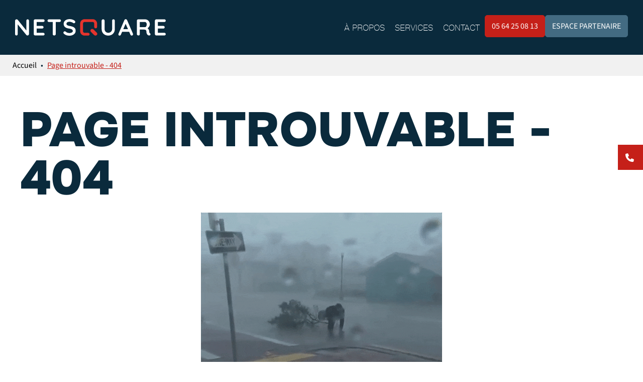

--- FILE ---
content_type: text/html; charset=UTF-8
request_url: https://www.netsquare.fr/404/
body_size: 6639
content:


<!doctype html>
<html lang="fr" >
    <head>
        <meta http-equiv="Content-Type" content="text/html; charset=utf-8" >
        <title>Page introuvable</title>
        <meta name="keywords" content="" >
        <meta name="generator" content="LSCMS 5.5" >
        <meta name="description" content="OUPS



Il semblerait que cette page n'existe plus !
besoin d'aide ?

Contactez-nous !

Retour ï¿½ l'accueil

" >
        <meta name="robots" content="noindex, nofollow" />        <link rel="canonical" href="https://www.netsquare.fr/404/" >
        <!--[if IE]>
        <meta http-equiv="imagetoolbar" content="no" />
        <![endif]-->
        <meta name="viewport" content="width=device-width, initial-scale=1.0, maximum-scale=10">
        <meta property="og:title" content="Page introuvable" >
        <meta property="og:type" content="website" >
        <meta property="og:url" content="https://www.netsquare.fr/404/" >
                <meta name="twitter:card" content="summary" >
        <meta name="twitter:title" content="Page introuvable">
        <meta name="twitter:url" content="https://www.netsquare.fr/404/">
        <meta name="twitter:description" content="OUPS



Il semblerait que cette page n'existe plus !
besoin d'aide ?

Contactez-nous !

Retour ï¿½ l'accueil

">
        		
                <script >
            var taille_image_pop = 1000;
            var img_pop_size = new Array();
            var ips = '960/750';
            img_pop_size = ips.split("/");
            var TEMPLATE = 'vitrine';
        </script>
                <script type="application/ld+json">{"@context": "https://schema.org","@type": "BreadcrumbList","itemListElement": [{"@type": "ListItem","position": 1,"name": "Accueil","item": "https://www.netsquare.fr/"},{"@type": "ListItem","position": 2,"name": "Page introuvable - 404"}]}</script>                <link rel="stylesheet" href="/inc/js/OwlCarousel/dist/assets/owl.carousel.min.css">
        <link rel="stylesheet" href="/inc/js/OwlCarousel/dist/assets/owl.theme.default.min.css">
        <script   src="/inc/js/jquery/jquery.js"></script>
        <script  src="/inc/js/functions.min.js"></script>
        <script  src="/inc/js/LSPop.min.js"></script>
    <!--<script src="/inc/js/lasyLoad/lasyload.js" defer></script>-->
        <script  src="/Templates/new_js.js"></script>
        <script  src="/inc/js/API_Adresse.js"></script>
        <script  src="/inc/js/OwlCarousel/dist/owl.carousel.min.js"></script>
<!-- <script src="https://unpkg.com/leaflet@1.3.1/dist/leaflet.js" integrity="sha512-/Nsx9X4HebavoBvEBuyp3I7od5tA0UzAxs+j83KgC8PU0kgB4XiK4Lfe4y4cgBtaRJQEIFCW+oC506aPT2L1zw==" crossorigin="" defer></script> -->
<!--<script src="/inc/js/leaflet/leaflet.js" defer></script>-->
        <script  src="/inc/js/osm.js"></script>
        <script >
            $(window).on('resize', function () {
                var windowHeigth = $(window).height();
                var windowWidth = $(window).width();
                //console.log(windowWidth);
            });
        </script>

         <script>var GCAPTCHA_KEY = "6Le20h0pAAAAAGD4rLu-7mhscidznWy2oZVMjb4J";</script><script src="https://www.google.com/recaptcha/api.js?render=6Le20h0pAAAAAGD4rLu-7mhscidznWy2oZVMjb4J"></script><script src="/inc/js/GCAPTCHA.min.js"></script><script>
                    GCAPTCHA_read('autres');
                </script>                                

        <!-- Matomo -->
<script>
  var _paq = window._paq = window._paq || [];
  /* tracker methods like "setCustomDimension" should be called before "trackPageView" */
  _paq.push(['trackPageView']);
  _paq.push(['enableLinkTracking']);
  (function() {
    var u="//matomo.lscms.fr/";
    _paq.push(['setTrackerUrl', u+'matomo.php']);
    _paq.push(['setSiteId', '13']);
    var d=document, g=d.createElement('script'), s=d.getElementsByTagName('script')[0];
    g.async=true; g.src=u+'matomo.js'; s.parentNode.insertBefore(g,s);
  })();
</script>
<!-- End Matomo Code -->                    <!-- <link rel="stylesheet" href="https://unpkg.com/leaflet@1.3.1/dist/leaflet.css" integrity="sha512-Rksm5RenBEKSKFjgI3a41vrjkw4EVPlJ3+OiI65vTjIdo9brlAacEuKOiQ5OFh7cOI1bkDwLqdLw3Zg0cRJAAQ==" crossorigin="" /> -->
            <!--<link rel="stylesheet" href="/inc/js/leaflet/leaflet.css" />-->
            <link rel="stylesheet" href="/Templates/vitrine/css/styles.css" />
            
                

    </head>

<body>

        
    <section id="global" class="cat_ page_orph">

        
<header id="top">
<div class="bande_menu">
<div class="logo"><a href="https://www.netsquare.fr/" title="Netsquare - Opérateur Télécom Français, fibre business et services de connectivités dédiés aux professionnels & collectivités"><svg id="Calque_2" xmlns="http://www.w3.org/2000/svg" viewBox="0 0 210.12 23.81" title="Netsquare, fibre business et services connectés aux professionnels & collectivités"><defs><style>.cls-1{fill:#e4342d;}.cls-1,.cls-2{stroke-width:0px;}.cls-2{fill:#fff;}</style></defs><g id="Layer_1"><path class="cls-2" d="m137.16.3c-.57,0-1.03.19-1.36.56-.33.38-.5.86-.5,1.46v11.97c0,1.06-.25,2-.74,2.83-.5.83-1.16,1.46-1.98,1.9s-1.71.66-2.66.66-1.75-.22-2.53-.66c-.78-.44-1.41-1.08-1.87-1.9-.46-.83-.69-1.77-.69-2.83V2.31c0-.57-.2-1.05-.6-1.44-.4-.39-.86-.58-1.39-.58-.62,0-1.12.19-1.52.58s-.6.87-.6,1.44v11.97c0,1.83.39,3.45,1.16,4.86.77,1.41,1.86,2.51,3.26,3.31,1.4.79,2.99,1.19,4.78,1.19s3.37-.4,4.76-1.19c1.39-.79,2.47-1.9,3.24-3.31.77-1.41,1.16-3.03,1.16-4.86V2.31c0-.59-.18-1.08-.53-1.46s-.82-.56-1.39-.56Z"/><path class="cls-2" d="m156.21,1.52c-.15-.42-.4-.75-.74-.98s-.71-.35-1.11-.35c-.44-.04-.84.05-1.19.3-.35.24-.62.58-.79,1.03l-8.24,19.78c-.07.22-.1.43-.1.63,0,.53.15.95.45,1.26.3.31.73.46,1.31.46.38,0,.72-.12,1.04-.35s.56-.56.71-.98l1.72-4.04h9.86l1.72,4c.18.42.42.75.75.99.32.24.68.36,1.07.36.49,0,.92-.18,1.29-.54.38-.36.56-.83.56-1.41,0-.24-.06-.51-.17-.79l-8.14-19.38Zm-5.33,12.96l3.27-7.74,3.34,7.74h-6.62Z"/><path class="cls-2" d="m187.96,20.24c-.31-.15-.51-.38-.6-.68-.09-.3-.18-.79-.26-1.47,0-.33-.03-.67-.1-1.02-.13-1.63-.89-2.93-2.28-3.9.95-.62,1.72-1.45,2.32-2.5.59-1.05.89-2.12.89-3.22,0-1.34-.3-2.56-.91-3.64-.61-1.08-1.42-1.93-2.43-2.55-1.01-.62-2.09-.93-3.24-.93h-9.53c-.57,0-1.05.19-1.44.58s-.58.87-.58,1.44v19.12c0,.57.24,1.05.71,1.44.47.39,1.03.58,1.67.58.53,0,.95-.19,1.27-.56.32-.37.48-.86.48-1.46v-6.42h6.18c.97,0,1.71.23,2.23.69.52.46.78,1.09.78,1.88,0,2.78.79,4.62,2.38,5.52.44.24.93.36,1.46.36.68,0,1.19-.2,1.52-.6.26-.33.4-.69.4-1.09,0-.31-.08-.61-.25-.89-.17-.29-.39-.52-.68-.69Zm-4.7-10.67c-.24.63-.55,1.13-.93,1.5-.38.38-.76.56-1.16.56h-7.24v-7.51h7.24c.4,0,.78.15,1.16.46.38.31.68.72.93,1.24.24.52.36,1.09.36,1.7,0,.73-.12,1.41-.36,2.03Z"/><path class="cls-2" d="m208.1,19.68h-8.96v-6.12h7.48c.59,0,1.08-.17,1.46-.51.37-.34.56-.79.56-1.34s-.19-1.04-.58-1.41c-.39-.36-.87-.55-1.44-.55h-7.48v-5.62h8.96c.59,0,1.08-.17,1.46-.51s.56-.79.56-1.34-.19-1.04-.58-1.41c-.39-.36-.87-.55-1.44-.55h-11.08c-.57,0-1.05.19-1.44.58-.39.39-.58.87-.58,1.44v19.12c0,.57.19,1.05.58,1.44.38.39.86.58,1.44.58h11.08c.57,0,1.05-.18,1.44-.53.39-.35.58-.8.58-1.36,0-.51-.19-.95-.58-1.34s-.87-.58-1.44-.58Z"/><path class="cls-1" d="m101.89,19.7h-4.93c-1.22,0-2.21-.99-2.21-2.21V6.32c0-1.22.99-2.21,2.21-2.21h11.18c1.22,0,2.21.99,2.21,2.21v4.93c0,1.1.9,2,2,2s2-.9,2-2v-4.93c0-3.42-2.78-6.21-6.21-6.21h-11.18c-3.42,0-6.21,2.78-6.21,6.21v11.18c0,3.42,2.78,6.21,6.21,6.21h4.93c1.1,0,2-.9,2-2s-.9-2-2-2Z"/><path class="cls-2" d="m17.56.33c-.53,0-.96.18-1.31.53-.34.35-.51.79-.51,1.32v14.22L3.71,1.06c-.16-.22-.39-.4-.71-.53-.32-.13-.64-.2-.98-.2-.57,0-1.05.19-1.44.58s-.58.87-.58,1.44v19.28c0,.53.17.97.5,1.32.33.35.76.53,1.29.53s1-.18,1.34-.53c.34-.35.51-.79.51-1.32V7.51l12.14,15.41c.13.18.35.31.64.41.3.1.6.15.91.15.57,0,1.05-.19,1.44-.58s.58-.87.58-1.44V2.18c0-.53-.17-.97-.5-1.32-.33-.35-.76-.53-1.29-.53Z"/><path class="cls-2" d="m39.13,4.13c.59,0,1.08-.17,1.46-.51s.56-.79.56-1.34-.19-1.04-.58-1.41c-.39-.36-.87-.55-1.44-.55h-11.08c-.57,0-1.05.19-1.44.58-.39.39-.58.87-.58,1.44v19.12c0,.57.19,1.05.58,1.44.38.39.86.58,1.44.58h11.08c.57,0,1.05-.18,1.44-.53.39-.35.58-.8.58-1.36,0-.51-.19-.95-.58-1.34s-.87-.58-1.44-.58h-8.96v-6.12h7.48c.59,0,1.08-.17,1.46-.51.37-.34.56-.79.56-1.34s-.19-1.04-.58-1.41c-.39-.36-.87-.55-1.44-.55h-7.48v-5.62h8.96Z"/><path class="cls-2" d="m61.92.33h-14.68c-.57,0-1.05.18-1.44.53-.39.35-.58.81-.58,1.36s.19,1.04.56,1.39c.37.35.86.53,1.46.53h5.19v17.33c0,.57.2,1.05.6,1.44.4.39.9.58,1.52.58s1.13-.19,1.55-.58c.42-.38.63-.87.63-1.44V4.13h5.19c.6,0,1.08-.17,1.46-.51s.56-.8.56-1.37-.19-1.04-.56-1.39c-.38-.35-.86-.53-1.46-.53Z"/><path class="cls-2" d="m81.06,11.23c-1.14-.52-2.65-.94-4.55-1.27-1.68-.31-2.91-.71-3.69-1.19s-1.17-1.2-1.17-2.15c0-.84.38-1.52,1.14-2.03.76-.52,1.84-.78,3.23-.78.82,0,1.74.19,2.76.58,1.02.39,1.82.81,2.4,1.27.26.2.56.3.89.3.51,0,.95-.19,1.32-.58s.56-.83.56-1.34c0-.66-.32-1.25-.96-1.75-.82-.68-1.84-1.23-3.06-1.65-1.22-.42-2.53-.63-3.92-.63-1.54,0-2.94.27-4.2.81-1.26.54-2.25,1.32-2.98,2.35s-1.09,2.23-1.09,3.62c0,3.79,2.41,6.04,7.24,6.75,1.92.29,3.32.71,4.2,1.27.88.56,1.32,1.34,1.32,2.33,0,.82-.45,1.5-1.34,2.05-.89.55-1.96.83-3.19.83-1.15,0-2.14-.17-2.98-.5-.84-.33-1.7-.86-2.58-1.59-.33-.26-.71-.4-1.12-.4-.53,0-.98.19-1.36.58-.38.39-.56.83-.56,1.34,0,.64.3,1.22.89,1.75,1.08.95,2.24,1.62,3.47,2.02,1.23.4,2.65.6,4.23.6,1.5,0,2.9-.28,4.2-.84,1.3-.56,2.34-1.37,3.13-2.41.78-1.05,1.17-2.27,1.17-3.65,0-1.48-.29-2.66-.86-3.56-.57-.89-1.43-1.6-2.56-2.12Z"/><path class="cls-1" d="m109.33,14.84c-.98-.98-2.56-.98-3.54,0-.98.98-.98,2.56,0,3.54l4.56,4.56c.49.49,1.13.73,1.77.73s1.28-.24,1.77-.73c.98-.98.98-2.56,0-3.54l-4.56-4.56Z"/></g></svg></a></div>
<div class="nav">
<nav>
<ul id="menutop" class="nav-inner" >
<li class=""><a href="https://www.netsquare.fr/a-propos/" >À propos</a></li><li class=""><a href="#" data-action="viewScat(this,80,'click');return false;">Services</a><ul  class="n_80 sous_cat none"><li class=""><a href="https://www.netsquare.fr/connectivite/" >Connectivité</a></li><li class=""><a href="https://www.netsquare.fr/reseaux/" >Réseaux</a></li><li class=""><a href="https://www.netsquare.fr/securisation/" >Sécurisation</a></li><li class=""><a href="https://www.netsquare.fr/maintenance/" >Maintenance</a></li><li class=""><a href="https://www.netsquare.fr/telephonie/" >Téléphonie</a></li></ul></li>             <li ><a href="#formulaire_contact" target="_self"  id="ancre">Contact
</a></li>
</ul>
</nav>
<div class="contact_client">
<a href="tel:05 64 25 08 13" title="05 64 25 08 13" class="bouton_rouge"><span>05 64 25 08 13</span></a><a  class="bouton_bleu_clair" href="https://extranet.netsquare.fr/authentication/login" target="_blank" title="ESPACE PARTENAIRE"><span>ESPACE PARTENAIRE</span></a>
</div>
<input  type="checkbox"  id="bout_nav" onchange="mMenu(); return false;"  ><label class="menu_burger" for="bout_nav"><span></span><span></span><span></span></label>
</div>
</div>
<a id="backtotop" href="#" title="Retour en haut"></a>
</header>
<div class="topvideo">


</div>
<div id="demandederappel_bout" title="Cliquez ici pour demander à être rappelé">&nbsp;</div><div class="demandederappel"><p>Vous souhaitez être rappelé ?</p><p>N'hésitez plus :</p><div><form method="post" id="form_call">
    <input type="text" name="telephone" required placeholder="Mon numéro de téléphone" id="telephone">
    <input type="submit" value="Envoyer" id="submitBtn" disabled>
</form>

<script>
    // Fonction pour valider le numéro de téléphone
    function isValidPhoneNumber(phoneNumber) {
        var phonePattern = /^(?:\+\d{1,3}\s?)?(?:(?:\d{2}\s?){4}\d{2}|\d{10})$/;
        return phonePattern.test(phoneNumber);
    }

    // Fonction pour mettre à jour l'état du bouton
    function updateButtonState() {
        var phoneNumberInput = document.getElementById("telephone");
        var submitButton = document.getElementById("submitBtn");

        if (isValidPhoneNumber(phoneNumberInput.value)) {
            // Numéro de téléphone valide, changez la couleur en vert et activez le bouton
            phoneNumberInput.style.backgroundColor= "#b1dbb1";
            submitButton.disabled = false;
        } else {
            // Numéro de téléphone invalide, changez la couleur en rouge et désactivez le bouton
            phoneNumberInput.style.backgroundColor= "#ffd1c7";
            submitButton.disabled = true;
        }
    }

    // Écouteur d'événement pour le champ de numéro de téléphone
    var phoneNumberInput = document.getElementById("telephone");
    phoneNumberInput.addEventListener("input", updateButtonState);

    // Écouteur d'événement pour la soumission du formulaire
    $("#form_call").submit(function () {
        // Vérifiez à nouveau si le numéro de téléphone est valide avant de soumettre
        if (isValidPhoneNumber(phoneNumberInput.value)) {
            new LSPop(300, 100).loaderPop("Veuillez patienter");
            $.ajax({
                url: "/inc/ajax/form_call.php",
                type: "POST",
                data: $("#form_call").serialize(),
                success: function (code_html) {
                    new LSPop(0, 0).deletePop();
                    alert("Votre demande a été envoyée, nous vous rappellerons rapidement");
                },
                error: function () {
                    alert("Une erreur est survenue");
                }
            });
        } else {
            alert("Numéro de téléphone invalide. Veuillez entrer un numéro valide.");
        }

        return false;
    });
</script></div></div>

<div id="middle">
<div class="sousmenupages">

</div>

<div class="ariane"><nav id="ariane" class="container1200">
<ul >
<li >
 <a href="https://www.netsquare.fr/" title="Accueil">Accueil</a>
</li><li >
 <a href="https://www.netsquare.fr/404/" title="Page introuvable - 404">Page introuvable - 404</a>
</li>
</ul>
</nav></div>
<div id="middleRight" class="middleRight100"><section id="contenu_page" class="ck-content">

<h1>Page introuvable - 404</h1>


<div class="ck-content"><div class="pagenotfound" style="text-align:center;"><img class="image" src="https://media2.giphy.com/media/C54jNVa5yWkNp5ZKqw/giphy.gif?cid=ecf05e47iwkj6qpoe2iyzuqhhtw2bng5j9vfbdy1ujzf3b04&amp;ep=v1_gifs_search&amp;rid=giphy.gif&amp;ct=g" alt="oups, rien ici !"> &nbsp;&nbsp;<br><strong>OUPS &nbsp;!&nbsp;</strong>&nbsp;&nbsp;&nbsp;<br>Il semblerait que cette page n'existe plus !&nbsp;</div><div class="pagenotfound ck-content" style="text-align:center;"><br><a class="bouton bouton_clair" href="../fr.html">Retour à l'accueil</a></div></div>




</section></div>
<div id="formulaire_contact" class="formulairecontact container1200 fade">

<div class="formulaire">
<section class="col_left" ><p><span style="color:hsl(202,32%,39%);">Nous</span><br><span style="color:hsl(202,32%,39%);">CONT</span><br><span style="color:hsl(202,32%,39%);">TACTER</span></p><p><span style="font-size:20px;">Demande d’information, devis, premier rendez-vous, audit..</span><br><span style="font-size:20px;">Contactez nous.</span></p></section>
<section class="col_right" ><form enctype="multipart/form-data" method="post"  class="form_contact" id="form_0847972001768886606"><input type="hidden" name="token" value="7640e8feb6eee1739385eb974e45280392eb281a"/><input type="hidden" id="upload_msg" value="Veuillez patienter"/><input type="hidden" name="referer" value=""/><input type="hidden" name="ip" value="3.144.23.63"/><input type="hidden" id="keyup_msg" value="Vous ne pouvez pas saisir d'url"/><fieldset>
<div class="msieurdame"><label><input type="radio" checked="checked" name="civilite" required="" value="Mme"  >Mme</label><label><input type="radio" checked="checked" name="civilite" required="" value="M."  >M.</label></div>
<input type="text" name="nom" id="nom" placeholder="Nom*" required />
<input type="text" name="prenom" id="prenom" placeholder="Prénom*" required />
<input  type="text" name="societe" id="societe" placeholder="Société*" required /><input  type="tel" minlength="10" name="telephone" id="telephone" placeholder="Téléphone*" required />
<input  type="email" name="email" pattern="[a-z0-9._%+-]+@[a-z0-9.-]+\.[a-z]{2,9}$" id="email" placeholder="E-mail*" required  />
<input  type="text" name="adresse1" id="adresse1" placeholder="Adresse"  />
<!--<input  type="text" name="adresse2" id="adresse2" placeholder="Adresse complémentaire"  />-->
<input  type="text" name="codep" id="codep" placeholder="Code postal"  />
<input  type="text" name="ville" id="ville" placeholder="Ville"  />



<select name="sujet" required="">
<option value="">Sujet</option>
<option value="Demande générale">Demande générale</option>
<option value="Demande de devis">Demande de devis</option>
<option value="Divers">Divers</option>
</select>
<textarea class="textarea" name="message" id="message" placeholder="Message*" required></textarea>
<label> </label>
</fieldset>
<span class="info_form">Tous les champs marqués <span class='oblig'>*</span> sont obligatoires !</span>
<label><input type="checkbox" name="rgpd" value="1" required="required"/> J'accepte que mes donn&eacute;es personnelles soient collect&eacute;es et trait&eacute;es conform&eacute;ment &agrave; notre politique de confidentialit&eacute;.</label>
<input type="submit" class="form_submit" value="Envoyer"/></form><script  src="/inc/js/form_contact.min.js"></script></section>
</div>
</div>

<footer id="bg_bottom">
<div class="container1400 content">
<div class="menubot">

<ul>
<li class=""><a href="#" onclick="return false;">Services</a><ul  class="n_80 sous_cat none"><li class=""><a href="https://www.netsquare.fr/connectivite/" >Connectivité</a></li><li class=""><a href="https://www.netsquare.fr/reseaux/" >Réseaux</a></li><li class=""><a href="https://www.netsquare.fr/securisation/" >Sécurisation</a></li><li class=""><a href="https://www.netsquare.fr/maintenance/" >Maintenance</a></li><li class=""><a href="https://www.netsquare.fr/telephonie/" >Téléphonie</a></li></ul></li>
</ul>
</div>
<div >
<h3>À propos</h3>
<ul>
<li class=""><a href="https://www.netsquare.fr/mentions-legales/" >Mentions légales</a></li><li class=""><a href="https://www.netsquare.fr/confidentialite/" >Politique de confidentialité</a></li></ul>
</div>
</div>
</footer>

<script  src="/Templates/new_js.js"></script>  
        <script >

</script>    </section><!-- end global-->
        <script  src="/inc/js/jssor/jssor.slider.mini.js"></script>
    <script  src="/inc/js/end_js.min.js"></script>




</body>
</html>


--- FILE ---
content_type: text/html; charset=utf-8
request_url: https://www.google.com/recaptcha/api2/anchor?ar=1&k=6Le20h0pAAAAAGD4rLu-7mhscidznWy2oZVMjb4J&co=aHR0cHM6Ly93d3cubmV0c3F1YXJlLmZyOjQ0Mw..&hl=en&v=PoyoqOPhxBO7pBk68S4YbpHZ&size=invisible&anchor-ms=20000&execute-ms=30000&cb=2u9v7rumnhko
body_size: 48796
content:
<!DOCTYPE HTML><html dir="ltr" lang="en"><head><meta http-equiv="Content-Type" content="text/html; charset=UTF-8">
<meta http-equiv="X-UA-Compatible" content="IE=edge">
<title>reCAPTCHA</title>
<style type="text/css">
/* cyrillic-ext */
@font-face {
  font-family: 'Roboto';
  font-style: normal;
  font-weight: 400;
  font-stretch: 100%;
  src: url(//fonts.gstatic.com/s/roboto/v48/KFO7CnqEu92Fr1ME7kSn66aGLdTylUAMa3GUBHMdazTgWw.woff2) format('woff2');
  unicode-range: U+0460-052F, U+1C80-1C8A, U+20B4, U+2DE0-2DFF, U+A640-A69F, U+FE2E-FE2F;
}
/* cyrillic */
@font-face {
  font-family: 'Roboto';
  font-style: normal;
  font-weight: 400;
  font-stretch: 100%;
  src: url(//fonts.gstatic.com/s/roboto/v48/KFO7CnqEu92Fr1ME7kSn66aGLdTylUAMa3iUBHMdazTgWw.woff2) format('woff2');
  unicode-range: U+0301, U+0400-045F, U+0490-0491, U+04B0-04B1, U+2116;
}
/* greek-ext */
@font-face {
  font-family: 'Roboto';
  font-style: normal;
  font-weight: 400;
  font-stretch: 100%;
  src: url(//fonts.gstatic.com/s/roboto/v48/KFO7CnqEu92Fr1ME7kSn66aGLdTylUAMa3CUBHMdazTgWw.woff2) format('woff2');
  unicode-range: U+1F00-1FFF;
}
/* greek */
@font-face {
  font-family: 'Roboto';
  font-style: normal;
  font-weight: 400;
  font-stretch: 100%;
  src: url(//fonts.gstatic.com/s/roboto/v48/KFO7CnqEu92Fr1ME7kSn66aGLdTylUAMa3-UBHMdazTgWw.woff2) format('woff2');
  unicode-range: U+0370-0377, U+037A-037F, U+0384-038A, U+038C, U+038E-03A1, U+03A3-03FF;
}
/* math */
@font-face {
  font-family: 'Roboto';
  font-style: normal;
  font-weight: 400;
  font-stretch: 100%;
  src: url(//fonts.gstatic.com/s/roboto/v48/KFO7CnqEu92Fr1ME7kSn66aGLdTylUAMawCUBHMdazTgWw.woff2) format('woff2');
  unicode-range: U+0302-0303, U+0305, U+0307-0308, U+0310, U+0312, U+0315, U+031A, U+0326-0327, U+032C, U+032F-0330, U+0332-0333, U+0338, U+033A, U+0346, U+034D, U+0391-03A1, U+03A3-03A9, U+03B1-03C9, U+03D1, U+03D5-03D6, U+03F0-03F1, U+03F4-03F5, U+2016-2017, U+2034-2038, U+203C, U+2040, U+2043, U+2047, U+2050, U+2057, U+205F, U+2070-2071, U+2074-208E, U+2090-209C, U+20D0-20DC, U+20E1, U+20E5-20EF, U+2100-2112, U+2114-2115, U+2117-2121, U+2123-214F, U+2190, U+2192, U+2194-21AE, U+21B0-21E5, U+21F1-21F2, U+21F4-2211, U+2213-2214, U+2216-22FF, U+2308-230B, U+2310, U+2319, U+231C-2321, U+2336-237A, U+237C, U+2395, U+239B-23B7, U+23D0, U+23DC-23E1, U+2474-2475, U+25AF, U+25B3, U+25B7, U+25BD, U+25C1, U+25CA, U+25CC, U+25FB, U+266D-266F, U+27C0-27FF, U+2900-2AFF, U+2B0E-2B11, U+2B30-2B4C, U+2BFE, U+3030, U+FF5B, U+FF5D, U+1D400-1D7FF, U+1EE00-1EEFF;
}
/* symbols */
@font-face {
  font-family: 'Roboto';
  font-style: normal;
  font-weight: 400;
  font-stretch: 100%;
  src: url(//fonts.gstatic.com/s/roboto/v48/KFO7CnqEu92Fr1ME7kSn66aGLdTylUAMaxKUBHMdazTgWw.woff2) format('woff2');
  unicode-range: U+0001-000C, U+000E-001F, U+007F-009F, U+20DD-20E0, U+20E2-20E4, U+2150-218F, U+2190, U+2192, U+2194-2199, U+21AF, U+21E6-21F0, U+21F3, U+2218-2219, U+2299, U+22C4-22C6, U+2300-243F, U+2440-244A, U+2460-24FF, U+25A0-27BF, U+2800-28FF, U+2921-2922, U+2981, U+29BF, U+29EB, U+2B00-2BFF, U+4DC0-4DFF, U+FFF9-FFFB, U+10140-1018E, U+10190-1019C, U+101A0, U+101D0-101FD, U+102E0-102FB, U+10E60-10E7E, U+1D2C0-1D2D3, U+1D2E0-1D37F, U+1F000-1F0FF, U+1F100-1F1AD, U+1F1E6-1F1FF, U+1F30D-1F30F, U+1F315, U+1F31C, U+1F31E, U+1F320-1F32C, U+1F336, U+1F378, U+1F37D, U+1F382, U+1F393-1F39F, U+1F3A7-1F3A8, U+1F3AC-1F3AF, U+1F3C2, U+1F3C4-1F3C6, U+1F3CA-1F3CE, U+1F3D4-1F3E0, U+1F3ED, U+1F3F1-1F3F3, U+1F3F5-1F3F7, U+1F408, U+1F415, U+1F41F, U+1F426, U+1F43F, U+1F441-1F442, U+1F444, U+1F446-1F449, U+1F44C-1F44E, U+1F453, U+1F46A, U+1F47D, U+1F4A3, U+1F4B0, U+1F4B3, U+1F4B9, U+1F4BB, U+1F4BF, U+1F4C8-1F4CB, U+1F4D6, U+1F4DA, U+1F4DF, U+1F4E3-1F4E6, U+1F4EA-1F4ED, U+1F4F7, U+1F4F9-1F4FB, U+1F4FD-1F4FE, U+1F503, U+1F507-1F50B, U+1F50D, U+1F512-1F513, U+1F53E-1F54A, U+1F54F-1F5FA, U+1F610, U+1F650-1F67F, U+1F687, U+1F68D, U+1F691, U+1F694, U+1F698, U+1F6AD, U+1F6B2, U+1F6B9-1F6BA, U+1F6BC, U+1F6C6-1F6CF, U+1F6D3-1F6D7, U+1F6E0-1F6EA, U+1F6F0-1F6F3, U+1F6F7-1F6FC, U+1F700-1F7FF, U+1F800-1F80B, U+1F810-1F847, U+1F850-1F859, U+1F860-1F887, U+1F890-1F8AD, U+1F8B0-1F8BB, U+1F8C0-1F8C1, U+1F900-1F90B, U+1F93B, U+1F946, U+1F984, U+1F996, U+1F9E9, U+1FA00-1FA6F, U+1FA70-1FA7C, U+1FA80-1FA89, U+1FA8F-1FAC6, U+1FACE-1FADC, U+1FADF-1FAE9, U+1FAF0-1FAF8, U+1FB00-1FBFF;
}
/* vietnamese */
@font-face {
  font-family: 'Roboto';
  font-style: normal;
  font-weight: 400;
  font-stretch: 100%;
  src: url(//fonts.gstatic.com/s/roboto/v48/KFO7CnqEu92Fr1ME7kSn66aGLdTylUAMa3OUBHMdazTgWw.woff2) format('woff2');
  unicode-range: U+0102-0103, U+0110-0111, U+0128-0129, U+0168-0169, U+01A0-01A1, U+01AF-01B0, U+0300-0301, U+0303-0304, U+0308-0309, U+0323, U+0329, U+1EA0-1EF9, U+20AB;
}
/* latin-ext */
@font-face {
  font-family: 'Roboto';
  font-style: normal;
  font-weight: 400;
  font-stretch: 100%;
  src: url(//fonts.gstatic.com/s/roboto/v48/KFO7CnqEu92Fr1ME7kSn66aGLdTylUAMa3KUBHMdazTgWw.woff2) format('woff2');
  unicode-range: U+0100-02BA, U+02BD-02C5, U+02C7-02CC, U+02CE-02D7, U+02DD-02FF, U+0304, U+0308, U+0329, U+1D00-1DBF, U+1E00-1E9F, U+1EF2-1EFF, U+2020, U+20A0-20AB, U+20AD-20C0, U+2113, U+2C60-2C7F, U+A720-A7FF;
}
/* latin */
@font-face {
  font-family: 'Roboto';
  font-style: normal;
  font-weight: 400;
  font-stretch: 100%;
  src: url(//fonts.gstatic.com/s/roboto/v48/KFO7CnqEu92Fr1ME7kSn66aGLdTylUAMa3yUBHMdazQ.woff2) format('woff2');
  unicode-range: U+0000-00FF, U+0131, U+0152-0153, U+02BB-02BC, U+02C6, U+02DA, U+02DC, U+0304, U+0308, U+0329, U+2000-206F, U+20AC, U+2122, U+2191, U+2193, U+2212, U+2215, U+FEFF, U+FFFD;
}
/* cyrillic-ext */
@font-face {
  font-family: 'Roboto';
  font-style: normal;
  font-weight: 500;
  font-stretch: 100%;
  src: url(//fonts.gstatic.com/s/roboto/v48/KFO7CnqEu92Fr1ME7kSn66aGLdTylUAMa3GUBHMdazTgWw.woff2) format('woff2');
  unicode-range: U+0460-052F, U+1C80-1C8A, U+20B4, U+2DE0-2DFF, U+A640-A69F, U+FE2E-FE2F;
}
/* cyrillic */
@font-face {
  font-family: 'Roboto';
  font-style: normal;
  font-weight: 500;
  font-stretch: 100%;
  src: url(//fonts.gstatic.com/s/roboto/v48/KFO7CnqEu92Fr1ME7kSn66aGLdTylUAMa3iUBHMdazTgWw.woff2) format('woff2');
  unicode-range: U+0301, U+0400-045F, U+0490-0491, U+04B0-04B1, U+2116;
}
/* greek-ext */
@font-face {
  font-family: 'Roboto';
  font-style: normal;
  font-weight: 500;
  font-stretch: 100%;
  src: url(//fonts.gstatic.com/s/roboto/v48/KFO7CnqEu92Fr1ME7kSn66aGLdTylUAMa3CUBHMdazTgWw.woff2) format('woff2');
  unicode-range: U+1F00-1FFF;
}
/* greek */
@font-face {
  font-family: 'Roboto';
  font-style: normal;
  font-weight: 500;
  font-stretch: 100%;
  src: url(//fonts.gstatic.com/s/roboto/v48/KFO7CnqEu92Fr1ME7kSn66aGLdTylUAMa3-UBHMdazTgWw.woff2) format('woff2');
  unicode-range: U+0370-0377, U+037A-037F, U+0384-038A, U+038C, U+038E-03A1, U+03A3-03FF;
}
/* math */
@font-face {
  font-family: 'Roboto';
  font-style: normal;
  font-weight: 500;
  font-stretch: 100%;
  src: url(//fonts.gstatic.com/s/roboto/v48/KFO7CnqEu92Fr1ME7kSn66aGLdTylUAMawCUBHMdazTgWw.woff2) format('woff2');
  unicode-range: U+0302-0303, U+0305, U+0307-0308, U+0310, U+0312, U+0315, U+031A, U+0326-0327, U+032C, U+032F-0330, U+0332-0333, U+0338, U+033A, U+0346, U+034D, U+0391-03A1, U+03A3-03A9, U+03B1-03C9, U+03D1, U+03D5-03D6, U+03F0-03F1, U+03F4-03F5, U+2016-2017, U+2034-2038, U+203C, U+2040, U+2043, U+2047, U+2050, U+2057, U+205F, U+2070-2071, U+2074-208E, U+2090-209C, U+20D0-20DC, U+20E1, U+20E5-20EF, U+2100-2112, U+2114-2115, U+2117-2121, U+2123-214F, U+2190, U+2192, U+2194-21AE, U+21B0-21E5, U+21F1-21F2, U+21F4-2211, U+2213-2214, U+2216-22FF, U+2308-230B, U+2310, U+2319, U+231C-2321, U+2336-237A, U+237C, U+2395, U+239B-23B7, U+23D0, U+23DC-23E1, U+2474-2475, U+25AF, U+25B3, U+25B7, U+25BD, U+25C1, U+25CA, U+25CC, U+25FB, U+266D-266F, U+27C0-27FF, U+2900-2AFF, U+2B0E-2B11, U+2B30-2B4C, U+2BFE, U+3030, U+FF5B, U+FF5D, U+1D400-1D7FF, U+1EE00-1EEFF;
}
/* symbols */
@font-face {
  font-family: 'Roboto';
  font-style: normal;
  font-weight: 500;
  font-stretch: 100%;
  src: url(//fonts.gstatic.com/s/roboto/v48/KFO7CnqEu92Fr1ME7kSn66aGLdTylUAMaxKUBHMdazTgWw.woff2) format('woff2');
  unicode-range: U+0001-000C, U+000E-001F, U+007F-009F, U+20DD-20E0, U+20E2-20E4, U+2150-218F, U+2190, U+2192, U+2194-2199, U+21AF, U+21E6-21F0, U+21F3, U+2218-2219, U+2299, U+22C4-22C6, U+2300-243F, U+2440-244A, U+2460-24FF, U+25A0-27BF, U+2800-28FF, U+2921-2922, U+2981, U+29BF, U+29EB, U+2B00-2BFF, U+4DC0-4DFF, U+FFF9-FFFB, U+10140-1018E, U+10190-1019C, U+101A0, U+101D0-101FD, U+102E0-102FB, U+10E60-10E7E, U+1D2C0-1D2D3, U+1D2E0-1D37F, U+1F000-1F0FF, U+1F100-1F1AD, U+1F1E6-1F1FF, U+1F30D-1F30F, U+1F315, U+1F31C, U+1F31E, U+1F320-1F32C, U+1F336, U+1F378, U+1F37D, U+1F382, U+1F393-1F39F, U+1F3A7-1F3A8, U+1F3AC-1F3AF, U+1F3C2, U+1F3C4-1F3C6, U+1F3CA-1F3CE, U+1F3D4-1F3E0, U+1F3ED, U+1F3F1-1F3F3, U+1F3F5-1F3F7, U+1F408, U+1F415, U+1F41F, U+1F426, U+1F43F, U+1F441-1F442, U+1F444, U+1F446-1F449, U+1F44C-1F44E, U+1F453, U+1F46A, U+1F47D, U+1F4A3, U+1F4B0, U+1F4B3, U+1F4B9, U+1F4BB, U+1F4BF, U+1F4C8-1F4CB, U+1F4D6, U+1F4DA, U+1F4DF, U+1F4E3-1F4E6, U+1F4EA-1F4ED, U+1F4F7, U+1F4F9-1F4FB, U+1F4FD-1F4FE, U+1F503, U+1F507-1F50B, U+1F50D, U+1F512-1F513, U+1F53E-1F54A, U+1F54F-1F5FA, U+1F610, U+1F650-1F67F, U+1F687, U+1F68D, U+1F691, U+1F694, U+1F698, U+1F6AD, U+1F6B2, U+1F6B9-1F6BA, U+1F6BC, U+1F6C6-1F6CF, U+1F6D3-1F6D7, U+1F6E0-1F6EA, U+1F6F0-1F6F3, U+1F6F7-1F6FC, U+1F700-1F7FF, U+1F800-1F80B, U+1F810-1F847, U+1F850-1F859, U+1F860-1F887, U+1F890-1F8AD, U+1F8B0-1F8BB, U+1F8C0-1F8C1, U+1F900-1F90B, U+1F93B, U+1F946, U+1F984, U+1F996, U+1F9E9, U+1FA00-1FA6F, U+1FA70-1FA7C, U+1FA80-1FA89, U+1FA8F-1FAC6, U+1FACE-1FADC, U+1FADF-1FAE9, U+1FAF0-1FAF8, U+1FB00-1FBFF;
}
/* vietnamese */
@font-face {
  font-family: 'Roboto';
  font-style: normal;
  font-weight: 500;
  font-stretch: 100%;
  src: url(//fonts.gstatic.com/s/roboto/v48/KFO7CnqEu92Fr1ME7kSn66aGLdTylUAMa3OUBHMdazTgWw.woff2) format('woff2');
  unicode-range: U+0102-0103, U+0110-0111, U+0128-0129, U+0168-0169, U+01A0-01A1, U+01AF-01B0, U+0300-0301, U+0303-0304, U+0308-0309, U+0323, U+0329, U+1EA0-1EF9, U+20AB;
}
/* latin-ext */
@font-face {
  font-family: 'Roboto';
  font-style: normal;
  font-weight: 500;
  font-stretch: 100%;
  src: url(//fonts.gstatic.com/s/roboto/v48/KFO7CnqEu92Fr1ME7kSn66aGLdTylUAMa3KUBHMdazTgWw.woff2) format('woff2');
  unicode-range: U+0100-02BA, U+02BD-02C5, U+02C7-02CC, U+02CE-02D7, U+02DD-02FF, U+0304, U+0308, U+0329, U+1D00-1DBF, U+1E00-1E9F, U+1EF2-1EFF, U+2020, U+20A0-20AB, U+20AD-20C0, U+2113, U+2C60-2C7F, U+A720-A7FF;
}
/* latin */
@font-face {
  font-family: 'Roboto';
  font-style: normal;
  font-weight: 500;
  font-stretch: 100%;
  src: url(//fonts.gstatic.com/s/roboto/v48/KFO7CnqEu92Fr1ME7kSn66aGLdTylUAMa3yUBHMdazQ.woff2) format('woff2');
  unicode-range: U+0000-00FF, U+0131, U+0152-0153, U+02BB-02BC, U+02C6, U+02DA, U+02DC, U+0304, U+0308, U+0329, U+2000-206F, U+20AC, U+2122, U+2191, U+2193, U+2212, U+2215, U+FEFF, U+FFFD;
}
/* cyrillic-ext */
@font-face {
  font-family: 'Roboto';
  font-style: normal;
  font-weight: 900;
  font-stretch: 100%;
  src: url(//fonts.gstatic.com/s/roboto/v48/KFO7CnqEu92Fr1ME7kSn66aGLdTylUAMa3GUBHMdazTgWw.woff2) format('woff2');
  unicode-range: U+0460-052F, U+1C80-1C8A, U+20B4, U+2DE0-2DFF, U+A640-A69F, U+FE2E-FE2F;
}
/* cyrillic */
@font-face {
  font-family: 'Roboto';
  font-style: normal;
  font-weight: 900;
  font-stretch: 100%;
  src: url(//fonts.gstatic.com/s/roboto/v48/KFO7CnqEu92Fr1ME7kSn66aGLdTylUAMa3iUBHMdazTgWw.woff2) format('woff2');
  unicode-range: U+0301, U+0400-045F, U+0490-0491, U+04B0-04B1, U+2116;
}
/* greek-ext */
@font-face {
  font-family: 'Roboto';
  font-style: normal;
  font-weight: 900;
  font-stretch: 100%;
  src: url(//fonts.gstatic.com/s/roboto/v48/KFO7CnqEu92Fr1ME7kSn66aGLdTylUAMa3CUBHMdazTgWw.woff2) format('woff2');
  unicode-range: U+1F00-1FFF;
}
/* greek */
@font-face {
  font-family: 'Roboto';
  font-style: normal;
  font-weight: 900;
  font-stretch: 100%;
  src: url(//fonts.gstatic.com/s/roboto/v48/KFO7CnqEu92Fr1ME7kSn66aGLdTylUAMa3-UBHMdazTgWw.woff2) format('woff2');
  unicode-range: U+0370-0377, U+037A-037F, U+0384-038A, U+038C, U+038E-03A1, U+03A3-03FF;
}
/* math */
@font-face {
  font-family: 'Roboto';
  font-style: normal;
  font-weight: 900;
  font-stretch: 100%;
  src: url(//fonts.gstatic.com/s/roboto/v48/KFO7CnqEu92Fr1ME7kSn66aGLdTylUAMawCUBHMdazTgWw.woff2) format('woff2');
  unicode-range: U+0302-0303, U+0305, U+0307-0308, U+0310, U+0312, U+0315, U+031A, U+0326-0327, U+032C, U+032F-0330, U+0332-0333, U+0338, U+033A, U+0346, U+034D, U+0391-03A1, U+03A3-03A9, U+03B1-03C9, U+03D1, U+03D5-03D6, U+03F0-03F1, U+03F4-03F5, U+2016-2017, U+2034-2038, U+203C, U+2040, U+2043, U+2047, U+2050, U+2057, U+205F, U+2070-2071, U+2074-208E, U+2090-209C, U+20D0-20DC, U+20E1, U+20E5-20EF, U+2100-2112, U+2114-2115, U+2117-2121, U+2123-214F, U+2190, U+2192, U+2194-21AE, U+21B0-21E5, U+21F1-21F2, U+21F4-2211, U+2213-2214, U+2216-22FF, U+2308-230B, U+2310, U+2319, U+231C-2321, U+2336-237A, U+237C, U+2395, U+239B-23B7, U+23D0, U+23DC-23E1, U+2474-2475, U+25AF, U+25B3, U+25B7, U+25BD, U+25C1, U+25CA, U+25CC, U+25FB, U+266D-266F, U+27C0-27FF, U+2900-2AFF, U+2B0E-2B11, U+2B30-2B4C, U+2BFE, U+3030, U+FF5B, U+FF5D, U+1D400-1D7FF, U+1EE00-1EEFF;
}
/* symbols */
@font-face {
  font-family: 'Roboto';
  font-style: normal;
  font-weight: 900;
  font-stretch: 100%;
  src: url(//fonts.gstatic.com/s/roboto/v48/KFO7CnqEu92Fr1ME7kSn66aGLdTylUAMaxKUBHMdazTgWw.woff2) format('woff2');
  unicode-range: U+0001-000C, U+000E-001F, U+007F-009F, U+20DD-20E0, U+20E2-20E4, U+2150-218F, U+2190, U+2192, U+2194-2199, U+21AF, U+21E6-21F0, U+21F3, U+2218-2219, U+2299, U+22C4-22C6, U+2300-243F, U+2440-244A, U+2460-24FF, U+25A0-27BF, U+2800-28FF, U+2921-2922, U+2981, U+29BF, U+29EB, U+2B00-2BFF, U+4DC0-4DFF, U+FFF9-FFFB, U+10140-1018E, U+10190-1019C, U+101A0, U+101D0-101FD, U+102E0-102FB, U+10E60-10E7E, U+1D2C0-1D2D3, U+1D2E0-1D37F, U+1F000-1F0FF, U+1F100-1F1AD, U+1F1E6-1F1FF, U+1F30D-1F30F, U+1F315, U+1F31C, U+1F31E, U+1F320-1F32C, U+1F336, U+1F378, U+1F37D, U+1F382, U+1F393-1F39F, U+1F3A7-1F3A8, U+1F3AC-1F3AF, U+1F3C2, U+1F3C4-1F3C6, U+1F3CA-1F3CE, U+1F3D4-1F3E0, U+1F3ED, U+1F3F1-1F3F3, U+1F3F5-1F3F7, U+1F408, U+1F415, U+1F41F, U+1F426, U+1F43F, U+1F441-1F442, U+1F444, U+1F446-1F449, U+1F44C-1F44E, U+1F453, U+1F46A, U+1F47D, U+1F4A3, U+1F4B0, U+1F4B3, U+1F4B9, U+1F4BB, U+1F4BF, U+1F4C8-1F4CB, U+1F4D6, U+1F4DA, U+1F4DF, U+1F4E3-1F4E6, U+1F4EA-1F4ED, U+1F4F7, U+1F4F9-1F4FB, U+1F4FD-1F4FE, U+1F503, U+1F507-1F50B, U+1F50D, U+1F512-1F513, U+1F53E-1F54A, U+1F54F-1F5FA, U+1F610, U+1F650-1F67F, U+1F687, U+1F68D, U+1F691, U+1F694, U+1F698, U+1F6AD, U+1F6B2, U+1F6B9-1F6BA, U+1F6BC, U+1F6C6-1F6CF, U+1F6D3-1F6D7, U+1F6E0-1F6EA, U+1F6F0-1F6F3, U+1F6F7-1F6FC, U+1F700-1F7FF, U+1F800-1F80B, U+1F810-1F847, U+1F850-1F859, U+1F860-1F887, U+1F890-1F8AD, U+1F8B0-1F8BB, U+1F8C0-1F8C1, U+1F900-1F90B, U+1F93B, U+1F946, U+1F984, U+1F996, U+1F9E9, U+1FA00-1FA6F, U+1FA70-1FA7C, U+1FA80-1FA89, U+1FA8F-1FAC6, U+1FACE-1FADC, U+1FADF-1FAE9, U+1FAF0-1FAF8, U+1FB00-1FBFF;
}
/* vietnamese */
@font-face {
  font-family: 'Roboto';
  font-style: normal;
  font-weight: 900;
  font-stretch: 100%;
  src: url(//fonts.gstatic.com/s/roboto/v48/KFO7CnqEu92Fr1ME7kSn66aGLdTylUAMa3OUBHMdazTgWw.woff2) format('woff2');
  unicode-range: U+0102-0103, U+0110-0111, U+0128-0129, U+0168-0169, U+01A0-01A1, U+01AF-01B0, U+0300-0301, U+0303-0304, U+0308-0309, U+0323, U+0329, U+1EA0-1EF9, U+20AB;
}
/* latin-ext */
@font-face {
  font-family: 'Roboto';
  font-style: normal;
  font-weight: 900;
  font-stretch: 100%;
  src: url(//fonts.gstatic.com/s/roboto/v48/KFO7CnqEu92Fr1ME7kSn66aGLdTylUAMa3KUBHMdazTgWw.woff2) format('woff2');
  unicode-range: U+0100-02BA, U+02BD-02C5, U+02C7-02CC, U+02CE-02D7, U+02DD-02FF, U+0304, U+0308, U+0329, U+1D00-1DBF, U+1E00-1E9F, U+1EF2-1EFF, U+2020, U+20A0-20AB, U+20AD-20C0, U+2113, U+2C60-2C7F, U+A720-A7FF;
}
/* latin */
@font-face {
  font-family: 'Roboto';
  font-style: normal;
  font-weight: 900;
  font-stretch: 100%;
  src: url(//fonts.gstatic.com/s/roboto/v48/KFO7CnqEu92Fr1ME7kSn66aGLdTylUAMa3yUBHMdazQ.woff2) format('woff2');
  unicode-range: U+0000-00FF, U+0131, U+0152-0153, U+02BB-02BC, U+02C6, U+02DA, U+02DC, U+0304, U+0308, U+0329, U+2000-206F, U+20AC, U+2122, U+2191, U+2193, U+2212, U+2215, U+FEFF, U+FFFD;
}

</style>
<link rel="stylesheet" type="text/css" href="https://www.gstatic.com/recaptcha/releases/PoyoqOPhxBO7pBk68S4YbpHZ/styles__ltr.css">
<script nonce="cR-xgOvGb8t69QrkYYIVPg" type="text/javascript">window['__recaptcha_api'] = 'https://www.google.com/recaptcha/api2/';</script>
<script type="text/javascript" src="https://www.gstatic.com/recaptcha/releases/PoyoqOPhxBO7pBk68S4YbpHZ/recaptcha__en.js" nonce="cR-xgOvGb8t69QrkYYIVPg">
      
    </script></head>
<body><div id="rc-anchor-alert" class="rc-anchor-alert"></div>
<input type="hidden" id="recaptcha-token" value="[base64]">
<script type="text/javascript" nonce="cR-xgOvGb8t69QrkYYIVPg">
      recaptcha.anchor.Main.init("[\x22ainput\x22,[\x22bgdata\x22,\x22\x22,\[base64]/[base64]/[base64]/KE4oMTI0LHYsdi5HKSxMWihsLHYpKTpOKDEyNCx2LGwpLFYpLHYpLFQpKSxGKDE3MSx2KX0scjc9ZnVuY3Rpb24obCl7cmV0dXJuIGx9LEM9ZnVuY3Rpb24obCxWLHYpe04odixsLFYpLFZbYWtdPTI3OTZ9LG49ZnVuY3Rpb24obCxWKXtWLlg9KChWLlg/[base64]/[base64]/[base64]/[base64]/[base64]/[base64]/[base64]/[base64]/[base64]/[base64]/[base64]\\u003d\x22,\[base64]\\u003d\x22,\[base64]/DvMKgH8OrwoBhESzCnyTCqhRVw5TDnFbDvMO+wqIrKy5/[base64]/[base64]/CpAwQai/CkBzCl8Kdw6bCllZjQsO3w4XCv8KMS8OPw6vCukFuw67Cm2Ajw7h5McKAIVrCo0FyXMO2EcKHGsK+w5AbwpsFS8OIw7/CvMObYkbDiMKfw4jChsK2w4lZwrMpbWkLwqvDhnYZOMK2S8KPUsOQw50XUxrCrVZ0OV1DwqjChMKKw6xlbsK7MiNKCB40asOLTAYPKMOoWMOSBGcSfsKfw4LCrMOFwpbCh8KFYSzDsMKrwr/[base64]/Ds8OJZcKNw7t3wpfCjMOBwop1w4Z/fx8tw7HCvsO+A8OSw7NYwrXDrmfDlCzDosOQw5nDlcOoTcK0woQYwp3CmcOcw5NLwrHDqBTDkiDDtjMYwo/CuEbCmRRJZsKLbsO1w6Jjw5HCicOMEMKXBnNYWMOEwr3DlcOPw57Dk8Kvwo7Cu8OQEMKucBXCsmPDsMO1wpzCl8Obw5vDlcKREMOaw64BaEtXMXbDosOxHMO1wrIvw7YcwrnDuMK4w5E4wpzCmsKFSMOMw7R+w6knTcKuSwHCk0jCrUl/w5zDscKSOh3Cp2lGLmbCk8K+fcOWwqkKw7HDvcO8EhNmFcOxDhpHYMOaeUTDoCwww4nCh3hswoPClEvCkz1fwqU3wp3DjcOOw5zCvyUYWcO2VMKubQZ1f2HDnQvDm8KUw5/[base64]/[base64]/[base64]/Cg3A3Y8OiHcKhEgZSGW7Dt8KYw5rCucK6wplvwq/DtsKJEh45worCj0jCusKDwro4GcKAwrPDkMKKdjfDtcKMFmrCkTV6wq/[base64]/Ch8KgwqrDmjjCmj8rw5TCo2hiCR/Cv8O4cRY9w5ViQCrCksKgworDrkvDs8KcwrBew6rDq8KiOMK/w6ASw6HDnMOmacKrB8Ksw5XCkzrCncOSTMKpw5EMw70dY8KXw4IlwqUPw47Dnw3DukDDmCpDPcKNYsKHMsKUw5QDb1oPO8KYcjLCqwJ4A8OlwpVKHzoZw6nDoHHDk8K6RsOqwqnDqXTDu8Ogw6PCmkQtw5bCgnzDhMKgw6xUbsKbOsOcw4DCl2gQJ8K0w6N/KMO0w4BCwqlkIkRYwoXCkMOswpM/S8Oww7rCvzVbZ8Okw7AiB8KZwpN+X8O3wrnCjkvCkcKXSsOPbQLDhhQ0wq/[base64]/w6bCpMO1RnbDhQ92IcOAcMKawoTCmmcwNSEkG8ODdMKiHcKOwp5OwrLCtsKtJyzCpsKlwq5jwrA1w5jCpEEMw7UxaSdpw5nCkGEBPEErwqfDnkwpexTDpcKjbUXCmcKrwoBLw51pWMKidD5HeMORIXJVw5RSwrgHw4vDjcOqwrwtGitBwqdbNMOMwpfCoWJ/[base64]/DnsKDwpgTwpsFDSfDisOvUsOiIMK/[base64]/DsDnChjJAJsKDwqIvIEIpB8OsJMKIAC/Dky3CrzABw7jCk1NVw43DsCB+w4TDqxpge1woEFLCgMKBADNLdcKyUiEswqZyJw8dZlAiGnMTwrTChcKNwq/CtnrDr1wwwogZwo/DuEfCt8OHwrkDLH9PL8OTw6DCn2d3w5XDrsKldV/Dm8OaQcKIwqlUwozDo2ZdfR4AHmvDjWx7DsOTwqJjw4Z2woFiwojCgcKcwphXVksNFMKKw4hDU8KjfMOLKBvCpRhCw7jDhkDCgMKffFfDk8Ofwp3CtmI3wrvCh8K9bcKhwqXDuH1bITHChcOWw4HCpcKyZRl9WQQuN8Knwq7CtMKfw7zChlLDugDDrMKhw6/[base64]/E04ywr7DnsO6cMKLw6LDoxJ+TUvCoWcHwpFqw4HCiGBEYxVjwpjCsxk3XUcQLMOTHcOBw5cbw5LDugnDsGplw4/DnzkLw4nCnSVeP8KKwqRcwpDCmMO+w4XCr8KNBsKqw4rDkCYsw55Jw6BtAMKYasKdwp8zVsOowoQ/wpIZbcOkw60NOx/DksOowpEIw4AaeMK5PcO0wrXCkMO+bQ9/NgPClR/[base64]/w4HDgMKDw5/CgsOtw4Jaw6h8woLDnmjCtcOgw4XCrgXCvsKxwp9MecO2EWrCqMKMFcKhVcOXwqLCsSHDt8OhcsOPWEBww6bCrcK7w6YfDsKWw5rCuxbDncK+PcKfw7hPw7PCqcOvwo/ClTQUw7cnw4rDosO7OsKrw5zCkMKgUsO/DwJlw4ZUwpJBwrTDszvCssO6OjMSwrXDhMKkVBM4w4DCjMOGw4ElwpzDmsOlw4PDn1R3e07CnCgOwqvDnMOvHy/DqsO1RcKvQsOBwrXDhxlqwrbChVcZH1/Dn8OAM3lPRU5ZwoV9w6ZzLMKqdcK8UT1ZRgzCssKuJQ92wpFSw5t6DcKScnc5w4zCsSFOw6PCoH9awqnCiMKwawl8dGkcLi4awoDDrMOzwrhIwqvDrmzDj8KEFMKeME/Du8OZecKcwrbCiQHCicO2VsKxQE/[base64]/DjsO/wpHChATCt8Orw73CpsO2XsOkI0zDtcKqw7nCgx8mZn3Dn0PDhzPDn8Kjd19vesKWOcKKJXElITYpw7plQgzCi096I2IHA8KLWDnCucKZwpnDjAAaFcO0STnDvj/DksKpfltbw4E2P2/DqicRwq7Dv0vDvsKSXnjDt8O9w7hhQ8OXA8KhR0rCiGBSwqLDvETChsO7w5jCk8K/PkI8woVxw5poMMKyK8Khw5bCql4ew6XDiwsWw5jDiWzDu1ENwr5afsKKWsKgw78ILhDDtGoYNMKQCGvCg8OPw6lCwpBZw5cgwoTCkcKuw43CnXjDonFGG8OFRn1ATxbDpGx7wq/CmgTCg8KfHj8NwoklKW8Ow57DncOsJRfCm0MHCsOpAMKCUcK2VsO4w4x+wqvCmHoLIlXCg0nDsibDh2NYDsO/w4RuMMKMG2wMw4zDv8KZFwZuV8OFf8KIwofCqC/CqB0uNk5LwpPChG7DvGLDm3tBBhhrw53CtVDCs8KAw5Ahw7ZiX3d/w5E9FmttMMONw7AAw4gfw50Fwr/DucKZw7zDnAXDogHDucKRdm98WmDCssOcwqfCqGDDnjcWVDHDicO5bcK2w65EYsKRw7HDosKUAsKwOsO7wq0mw4xuw5JuworCuW/CplUsTsKjw4Faw4oMJnoawp5mwonDu8K7w4vDu3p+RMKgw7rCrUlnw4jDpcO5ecO6YFTDvifDvTXCiMK0DWPDhMORK8OXw6BpDil2NVLDusKeVG3Dp104fz1gOw/CqW/DpMKHJMORHsK9VH/CpRbCjRzDrU9hw7gsScOoGMO2wrLCtmsuSVDCg8KKNjd5w412woIEw5YlWg4Dw68sH0nDoSLCvXwIwrrCl8KBw4V3w6DDrMO0QUk0ScKGfcOwwrpfRMOIw4NUJUYhwqjCqzYnfsO0cMKVHsOxwqEifMO/w5DChikuBxsUQMO2X8KPw50sblDCsnl9GsOFwpPClW7Drx8iwoPDtwTDj8OEw7TCnU01QmkIDMOcwoI7K8KmwpTCqcKMwofDmDwIw7Z7L0dWM8KQwojCny5uZMKYwpTDl25ERD3DjRYzGcOJF8O0ETrDh8OudcKlwq8YwoDDmC3DoCRjEwBoAH/DkMOQHXnDpcK+BMKKJX0aGMKTw7RMR8KVw6xAw77Cnh/[base64]/QcKNw4/ClGbDusOqXMOQSMK/[base64]/ClsKfwrnCrR4Ww7gzfFxDwqUCwrjCicKOwrIMwqDCmcOtw7ZFw5M5wqhvDU/[base64]/[base64]/Cu8KZa8K5w5F9w7dvN201Z8K3wpHCimHDsH7Dv0jDkcOkwo9SwqJWwq7ClnpNInV5w5h/[base64]/[base64]/wqLCuUHCjB3CoifCqMKXw7oXwooDw6wNRmB+dhDCkHAwwqgQw6xcw5nDkTPDkHXDkcOoH05ew5LDkcOqw4TChi7Cm8K2CcOIw7Bgwp8NWRBYbcK1w4rDtcOCwpnCmcKGJsOdRj/CvDR6wqTCn8OKNcKuwpFGwqF6HMOJw4BedGHCssOQwr5EQcK7EiTCscO/aCIhW0AbTETDp3lzEhbDrcKQJmVZQMKYf8KCw7DCrmzDn8OCw484w4TDihrCgcKHLULCtcOGfcK7B1XDrUbDpxJqwpxpwol+woPCmT7CjsK1WWHDq8OqEFTDkQTDnlg4w77DhBh6wqcPw6/Cp28DwrQDVsKMKsKNwo7DkhQOw5PCisODcsOWwp9yw5gawpHCqjkjLE7CpUbCrcKow7rCqXzDpFIYQgUrPsKHwoNOwo3DgsKZwq/Con3ChRMQwr9ESsK8wqbCnMKawpvCiUMywrlYLcKYwqrCl8O4KiQ+wp0PE8ODesO/w5QffjLDuh0Jw7/CtcK1ICgTKTDCmMKtC8OUwpLDtMKYPcKTw6kMNcOmUDLDtlDDtsOLE8OYw7/CiMOfwqJJQiItw6lQdGzDj8O2w618EhfDrAvCkMKSwp5DegQAw4TClTc8wp0YCjfDpMOhw4DChUtpw557wrnCgDjDvRl4w5nCmBTCg8OAwqE/bsKMw77DjF7CtjzDj8K8wo53cx47wo4IwpMwKMO9D8OKwqnCsjXCgXzDgcKkSyR3WMKCwrfCuMOSwr/DoMKjBhkeYCLDlynDoMKTZm0QbcKhJMOmwofDlMKNbcKgw5RUUMONwowYJcOBwqbClDdawojCrcK5CcO9wqI5wopAwo/CncOISMKVwooaw5PDssO1ElDDknZPw7zCjMODZgnCgR7CiMKmRcOiAC/DhMKVR8O+XTwYwrNnCMK3LCQzwpdJKBogwppLw4N2UsOUIMOkw5NeckPDt13CnzQZwqDDocO0woJPd8K/w5XDqF/DkCrCnXNEFMKsw7LCoz3CuMOlB8O6J8Kzw5MywqhTDX9GdnHDkMOkHh/DjMOtwobCpsOiJVcHScK+w6UvwpnCvkx1aRtBwpQJw4lEBThXUMOTwqRueFDCsUfCrQZGwpDDnsOWw4QTw7rDqgROw5jCgMKifsOWMkE8Xng0w7XDkzvDhmtrcQjDusKhZ8KAw7ghwppFI8OOwrPDnx/DgSd4w5IfU8OLRsKCwpjCv0lIwoliYRfDg8KlwqnDqxzDsMK0wq15wrZPE1HCuTA4f1nDjXXCpsKjDsKVD8KMwobCu8OawrluPsOowoJWR2TDm8KiNC/[base64]/[base64]/BgkYLBMlVzU9esK7w5fCtkdxaMOnw5MYK8KyVWLDv8OrwrvChsOEwpJHRnw8FlkxUCZtV8Ogw7krCQXCkMOcB8O0w6g1I0/DmC/CvVrCl8KFwpXDmX9Hd0ghw7t/KR7Dvy5RwqJxMsKYw6fChkrClcObw4Fnwr7CkcKDTMKwbWnCocOlw5/Dr8O3VcOow5HCtMKPw7khwpkWwrRpwoHCucOww70cwo/Dq8KrwonCizhqJcOrZMOcTmHDkkMRw47CrFQFw7PDpQdIwp8Ew4zCrAPDqkpxJcKwwpBvGsO3IMK/MsKtwpx1w4DCulDCrcKcMXcyFzLCkUXCqwNHwqRjbMONMUpAQMORwp/Cv2Z5woBmwqbCnht9w4vDnmYZUgzCgcOLwqAfW8Oww6zCrsOswpJLAHvDqlETJlY5A8KhDTZ+AFLCjsOnFR8tXg9Cw5vCpcKswo/DucOCJ3ZJZMOTwqIOwqBGw5zDkcKSZA7DvzwpbsKcBi3ClcKNIRjCvsOULsKrwr5RwpHDgx/DthXCmgDCpnHCnUvDksKoLRIEw6cpw6UWFMOFYMKcBn5fAE/DmCbDg0bCk1TCuVbDoMKRwrNpwqrCrsKfGn3DjBTCr8ODOm7CpVXDvcKew7cbD8K+PEwfw7PClHrDmzzDpsKzRMOnwoXDkwc0eGrChi/DjVvCtAwNJ23Ci8O2wrk1wpXDpsOoTR3ChGZuHlTClcKZw5jDtxHDjMKEBVTCkMKIXiZJw65Mw5bCosK3YV7CnMK3NB8iWMKlJy/DgDDDgMORPF3CnggyMsKxwqLCp8K6cMKQw6DCuR1RwpM3wrVlOTTCjsOrD8O0wrBPEFZkGRlPDsKkDA1tUgHDvxlxPkl6wobCkSvCl8KCw7DDucOOw5whczbDjMK+w4cRYhPDssOcUUxow5MOckoYacKswo/CqMKQw49DwqomXyDCsGZ+IsOZw6N2bcKBw7o+woosXcKYwo5wMSs7wqZ7bMKCwpdvwpXCnMKuGnzCrMOUfBktw4Usw4NYBDbCmMOSbW7DkShLS3YGJRUewoYxXBTDq0vDscKKDitMO8KzOMKVwoZ5XSvClHHCriIyw6wrRWfDnMObwpzCujLDlcO3UsOhw7F/LBB9Dz7DmBVnwr/[base64]/DqcOmw74+woXCjcOjU3QXw4jCvkLCoSjDuEswTwQ9TT46wr7Cv8OkwqYQw4nCtsKJdlXDjcKNXxnCl0DDgxbDkwVOw78aw6jCvDxBw6/CgSdSHnrCowQWaA/DnBonw7zClcOsCsOfwqbDqsKiLsKcKsKJw7hRwpF8wqbCqBXCgDIPwq/CvAcYwrbCnA7DrcOJMcObRl9xB8OKKTggwq/CmsOVw5txbMKAYTXCtRPDkj3CnsKqGSZKbsOxw6vCqB/[base64]/Dj8KmAg/Cv2o8XEXCoEgoUwwSRyvCgUZPw4QYw5kGbABuwoZAC8KfT8KmFsOSwr7Ci8Kuw7vCpXnDhjdvw65Jw5ccKHnDhFLCuFQkE8Osw4UBYn/[base64]/Drgc/w5YZYsKxT8O9M8KPwoInw5PCqy5jw4U1w6Vew5k1w519WcK/ZkF9wolZwox6JCnCisOWw5bCgDQ9w6BsVMO9w43Dg8KTQm5pwq3CuxnCln3DjsOwbjBIw6rCtWo9w4zCkyltQELDtcOTwqQ/wrXCgcKOwpJ4woBHG8O5w4jDiUfCisOkw7nCuMOnwrUYw5QEJmLCgRt4w5N7w49mWiTDhnFsM8O1R0kFCgrDs8KzwpfCgn/CnMO1w7V7MMKKKsO/wo41w7/[base64]/CrMK4RjnDmCvClEQlZsOyw7HDnMO2FRpmw600wqDCrD4kf0LDrE0hwp1Twp9MWm9uHcOewqjCm8KXwrE5w5zDi8KLDC/Ct8K+wqd4wqvDjErCocOHCwDClsKww6Fyw7sdwpfCtMKMwqozw5fCmnLDi8OowpFqHgjClsKbSSjDrHorZm3DrcO6J8KSasO4w5lVKsKEw5BYQ2dfAwrCtEQCHhQew59CTnc/fDkPMls6w4cQw78Lwo4ewp7Cvyk2w5Mlw7FVZcOTw4MhIMKcLMO8w4Eqw4h3WQlUwr5FU8KSw5R0wqLChlRgw6M3HMK2ZgR2wp/CsMOpfsOVwrkqMQwfC8KpNUrDtTVzwrPDjsOeFWzDmjDCqMOUGsKWWMO6HcKzwrzDnkkhw71Dw6DCpCzDgcODM8Obw4/Dk8Kuw6dVwrlcw6NgFXPCscOpC8KMKsKQVH7DuQTDlsKNw5HCrFodwqsCw7DDq8OTw7VdwrfDpcOfXcO0QcK/J8KoTn3DugN6wonDuG5PUSzCisOWVm1/ZcOEIsKOwrZzT1vDncK1A8O7LizDk3HCiMKWw5DCmGN6wqUIw4dewovDnAXDt8ODO0F9wowZwoTDjMKCwrDCpMK7wqtowqnCkcKaw6/DgsO1wrPDrk7DlFtkFW4mwrDDnMOcw4BGTlwaBhvDjBA7O8KzwocNw5vDmcKfw67DpsOnw4Usw4gGUMKhwo8aw5FOI8O2wqHDnnrCl8O/w7bDqcOBTsKMc8OOwrd2LsOSAMOaUHzCh8KNw5DDuhDCmsKNwogLwpHClcKRwprCn3ltwqHDrcOdBsOUZMKsPcOUP8Knw6xxwrfCocOdwoXCjcKYw4PCksOvScO6w5EJw5wqEMONw6gvwqLDuQUZHXEJw7xWwplYCAtdQsOHwoTCo8KNw6/CiwzCkRgmBMOSfsO6ZMKpw6vCnMKGQkrDtjZ0ZgbCosOQbMOpZT9YcMOtPAvDjcOwGMOjw6XCgsOXaMKAw7DDojnDvCTCjRjClcKIw67Ci8KcPU5PMEtMRBrCpMKcwqDCnsK7wqfDtcKLR8KNFztCDnESwrg/eMOJAjzDo8K5wq16w4bChnwywpDCs8K9wq/[base64]/CvMKtDcKxb1XDtcKLKMKiG08HwqzDu8OSacOnJwbDj8Kew7YEI8KBw79Vw4YrfDpNEcK9CGTCoF/[base64]/CuwLDrnPDjsOuwrZaIcKWw4Mcw4HCjmdKwq9VAxPDnlTDgcKHwqEYOmjCshvCgcKZTHnDnn02FnchwqIHD8K6w4PCrsOpYsKEPD17ZRoRw4FMw4DCl8OOCnpSf8KYw6Uzw69+ZkUyH2/Dk8OITxcze1vCncOPw4TChGbCjMOFJxZBH1LDlsOjD0XCp8OQw4vCjyPDgQBzI8Kkw4Yow5HDuRkOwpTDq252F8OEw59dw5lnw6ogNcOGUsOaDMKxZMK5wpQXwrwjw6pQUcOiDsOLKcOWw4rCicKXw4XDmx19w6XDlBhnXMOlR8KdOMK/XsOYVgR/c8KSw6nDi8K9w47CvcKnQVxwXsK2RVVxwrbDmMKFwo3CjsO/[base64]/wqMNUsKOc2stw5hZUUIOwqPCncOKAMKNDVHDmUDCgcO2woTCgABBwp/[base64]/Dv8KKwpN8wp0cwo/CgRgrw61tw5hVw5Ymw4Zbw6LCnMK4A2jCuUxXwptZTChhwq3Cg8OJOMKWLEbDtcKMYMKxwrzDmsKSNMK2w5bCscOtwrdnw70kLcK5w6oqwrMZB2dxRUtaWcK4Y0XDgsKfecK8aMKGw6ksw6l1UQUoYMKPwovDpToJCMK5w7rCo8Ouwo7DqARrwp/Cs0gcwqARw5B2w5fDpsO5wpIAcsK6MVoNCBLCmT1jw45UOkY0w4zCj8Kow7XCvWFkw5HDl8ORGCzCmsOgw7PDicOnwqnDq3PDssKLTMOuEsKkwrbCs8K/[base64]/DqynDvkNOw6/DlmdHw7rCmsK4d0NlwpPCo8Kow59hw7Nnw78rSMOfw7jDtyTDvkjDv09fwrXCjGbDgcKrw4ESwrsCGcK3worCscKYwoNDw4Raw5DDhj/CtCNgfibCqcKWw5fCscKxF8O8wrzDpHzDpMKtM8KCIywDw6XClcKLD1EuMMKaXD9FwpcgwpsvwqI7bMOrK2DCp8KGw7w0UsO6ShJ/w7I/wp7CmxpncsO/[base64]/CsMOmZiHCtzXDl8K6K8K4L8KEXMOewq1kwpzDp3rCphLDqhQPw6nCrMKeXzFAwowvYMKQTMOQw7gsLMOkFRx4WG0ewpAiEFjCvSLCo8K1cgnDr8KiwoXDhsKVAQUkwp7CgsOKw7PCv3fCjCUwPTZtGMO3AcODBMK8IMK5wpsGwofCgsOzLsOlWzDDkykhwpgoTsKawp/Du8K7wqMFwrF/AFrCmWLCpg/Dg3XCtyoSwpgVKGQFb1Q7w5gvQcORwpvDrmHDpMO8Cn3CmyPCgRTCgw1zbUAZTjctw6ZZN8KlUcOHw5laeF/[base64]/[base64]/DhsKtwqdSwpl2HcKvO8OpbcOYwpBPwrLDgzPDrMOuFUvCszbChsKHYkbDl8KpaMKpw4nCpMOXwrYywo9SZn7DlcOKFgQowrTCuQvCnF7DrxEbDixNwpfDn1IwA2jDllTDrMOsby9aw4VmKyYRXsKibcOIE1nChX/DqMKyw4IkwptWWQJ2w7oaw4jCux/CkT4dAcOgInEYw4RSPcKeFsOCwrTCrz1Gw64Sw63CiBXCoULDhMK/[base64]/CnsOeDMKWD8ORYmY5wp0Xw5EuClPCqXfCh2/[base64]/SjbDnBM3wpHCoR9RbcKXw7TCqMKjw50lw6tYS8KFAizCpybDqmUgNsKvw7Iaw5zDny0/w5hHXMKDw4TCjMK2UjrDgn97wr3ClEd+w65YZEDCvSnCnsKMw7rCvGPCgG3DgAxlb8OmwpTClcKWw4rCjjx4w4XDucOWdDzCqMO7w7TCgsOqTgglwpXCjgAsYFQFw7DDqsO8wq/Do2ZmIi/DizHCmsKBO8OeBERbwrDDnsKZOMONwrc8w4pLw4vCo3TDrEk9Ny/[base64]/CuG3ComLDiRnDmnPDl8OsDiZzRzUkwoDDo2U3wqDCmcOXw6Eww53DpcOmIVsCw7NMwqB0fsKTBkDCk07DrMKTOVpAGBHDisOmYH/[base64]/CucK7w47Dj8OYYsOBVgPCnhXCmTrDiMKGwr3CrsO+w4ROwqI+w63CqXfCusOsw7fCs1HDuMKpLkA/wro1w69DbMKawqI5fcKSw43DqSTDjXjDizB9w4V1wrbDiSLDicKTX8O6wrXCrcKkw4A5EATDoiBcwrl0wrFCwq4zw71tCcO5AQfCmcOOw4PClMKGT2RVwpNXWRN6wpbDoFvCsmkyTMOzLlPDqFfDksKWwrfDpyhQw6vCvcKJw6IZQcKUwonDuz/Dkn3DgxghworDszfDk2xWCMOmEsK9w4/[base64]/CqMKwKmzCocKDaGzCjcKne8KqwpR/YDvCt8O6wpDDl8O9BcKTw70Iwo1gDFhNZEISwrvCvMOoaAFmCcO4wo3CgcO0w7s9wpzDp19vNMKlw5x8NivCs8Kqw5nDgknDpSHDrcKGw7h3cRNuw606w7XDlsK0w7lmwpPDkwIBwonDhMO+D0V7wr11w65Hw5Q5wrohBsOEw79dY0AXGkbCsWcGPWM/wp3CnG0lDkjDiUvDh8KlPcK1RGzDgTktFsO0w67CtxNJw6TDixPCm8OEaMKQaVQiX8KKwpQVw5kbbsOTB8OpPCDDh8KYVTUqwp/Cmz5BGMObw7rCq8O2w5LDosKIw6pWw4IwwqBNw4Nyw4HDqWpMwp0oKwrCtcKDVsKyw4ptw63DmgA8w5NHw6/[base64]/ChMK2B8KUMArDgWswD2HDhMOpRWFjfsKVHWrDt8Owd8KlQyHDimYsw43Dj8OJD8OtwqvCkxDCk8KrUmnDkElAw6F9wohEw5hTfcOXJ08JXmZGw7MqEx7DnsKzUMOcworDvMK0wqhXG3PDuEbDpQR/[base64]/w5LDjsKQPjTDosKQwpEXwrN4O8OxbiTCtsOcwqXChMO6wqPDvUBcw6HDnxsjw6MncBrDvMKzDRYfQCQDKsKYb8O8EDVfN8KtwqTDmGlowr09Hk3Ck0tdw7nDsGPDlcKADR97w7HDhERTwqfChzhFbVzCmz/CqiHCnMOtwo7DnsOTcl7DiiDDi8OGXQRMw47Cp3ZfwrYZT8K4KsO2HhZ+w51Qf8KZB1sdwq0vwpDDgsK2HMOHfBvCtFDCl0rDq3HDnsOPw7PDgcOwwpdZM8OlDTlbPnEKJQfCix3Cti/CjkDCi34eM8KJHsKGwo/Chh3DoiDDtMKuRRPDpsKXfsKYwqrDiMOjTcKjOMK5wp82P1wrw5LDlGXChsKaw7/CjjXCo3jDiBxNw6/CsMKqwoUWZcKuw5TCszHDgsO2MRzDv8OtwpEKYRdjOMK/[base64]/CqsOgCTXDjMO4w6rCszDDoXBuYSsqEknCmEnCsMKyXRdHwqjDqMKNDQcEJsOIImkiwqVBw7VVGsOlw5bCohIDw48OFkLDhxHDusOxw7Y3GMOvScOvwo06IizCp8KUwp3Du8KXw67CnMK1XWfCusOfGsKvw5E/eEVLeQrCl8K3w5fDiMKCwpfDjDRwBm5XRhPCsMKUUsOjZMKNw5bDrsOywq9nZ8OEO8Kww7DDpsKUwqbCkwY7OsOMOhcZMsKTw7YdecK/bcKPw7nCkcKNUDBJZzXDgsOjR8OFJkE+RWDChMO+CGcJGmsKwq1vw5QgK8OVwoNaw4vCvyNASEHCsMKDw7UfwrkiAikYw5PDjsKPFsKxej/Cu8Kfw7jCisKzw4LDhsKZw7rCqDDDjsOIwrkBwp7DlMK2GU3DtQcIWcO/wrHCrMOyw55dw7liXsOew7FQBsOzYcOkwprCvgMpwofDicO2VcKCw4FFPUJQwr4pw63CocOTwonCuzDCnsOlbwbDoMOmwpTDrmZNw5V1wp1SUcKJw78DwqXDpSY7QjtjwpXDmFrCkkMew5gAwr/DocOMD8KWw7A9w4ZXLsOpw4J7w6Nrw5jCkgjCmcKjw5xBHR9vw4Y1QQLDkUPClFREdQhmw7lUBmBFwqgYIcOne8KCwqnDrnHDgsKlwpnDgcK6wpp+fAPCgEdPwo8mJcOUwqPCnWphK1fCmMKkE8OIMU4Nw4jCqXnCj2JswoNMw4fCtcOZRzdUO3pVb8OVdMO/dsK5w6HClMOGwpg1wr8CdWTCoMObOAYlwr3DtMKqfzUNa8OgF1TCgVgXwqgAIcKCw5M3wq80GXo+UAASw7chFcK/[base64]/CqMOxOFbDnsKBYRvDgMOldgzCvcOsVk7ChUUwKcKyX8Onw4XCv8KCwpbClkbDg8KLwq1cQ8OnwqMrwqbDkFXCmSjCh8K7QA/CmCbCisOpamLCvsOlw7vCikdcLMOUVhLDrsKuG8OPcMKQw7xDwpd0wr7DjMKnwoDCiMOJwqEuwqfDisOuw7XDgzTDvEVIWRdpZy94w7xZKcOGwph9wr3DqyAPEVPCrG4Ow50/[base64]/DmEfDqMOPwoJzOALDoW/Cq8K4ZsOBw7gVw6gOwqfCq8OEwp1mcwDCgx1qLiAkwqPDmsK7LsO1woXCtBh7woAlP2TDt8OWRcOUGsKIf8Kpw5TDhTIOw5XDu8Kswo5Jwp/DuUDDqMK8McOZw4tvwpDCswLChlh3eQ/CgMKnw4JRCm/CuHnCm8KdcRrDhzgeZBPDjSHDlcOtw5s5RW9GAMOow6TDo2xcwpzCt8O8w7oDwrJ0w4kvw6gFNsODwpfCrMOFw6ELRBJxd8K6eGrCq8KQEMKvw58fw4srw40BXlgCwpvCt8OGw53Dj1Aiw7RZwoVnw4EBwpPDtm7CiA/Ct8KudQ3DhsOgc2rCr8KCaXbDpcOiM2dSVUFgwpDDlRUDwq0rw6I1w5Bcw7YXXCHCrD8vIsOLw6fCiMOhfsK0TjLCoUN3w5twwo/DrsOQQUBBw7zDmcKqM0bDmcKNw6TClkPDjsKWwr05asKMw60dICTDksOHw4TDjxHCs3HDlcKMOibCsMOgRiXDucK9w5NmwpfCgCsFwqbCiXLCoyrDu8O6wqHDkU4Bwr/DrcOAwqfDmkHCt8Krw7jDmsOYecKLO1Q+MsO+bFtwIVovw6B+wpzDtwbCvybDmMORDVrDqQjCi8OpC8KtwpTDosO2w6oEw4zDplDCoU8wV29Fw7HDjEHDhcOiw5HCtsOWdsO2w7I4ES53wrFxNFRBHxBtOsOsER/[base64]/w5nDgHjDj8KqwqrCjxIOKMOZTcKbOGHDoCXCjBE6GAvDu1NlEsOaFBDDisOYwo9eNGzCl2jDpyrCgsO+NMKdPsKtw6TDs8OFwoAFAEB3wp/CgcOZbMOZMwEBw7AFw63DsBoqw7XCkcKgwqHCusOrw5kTDW5uE8OTesKDw5jCucKpCBbDncKIwp4Ac8KGw4tVw68zw7LCq8OIDMKLCm1mVMKscgbCv8KhK0UkwpFKwr16WsKSSsKFf0low5dAwr/CisKkPHDDnMK5wpzCulQmLcKaQm5MYcOOBDTDkcO2QsKZdcKpEFXCnRrCqcKwfA4fSBF/wr88cys3w7fCgj7CnD/[base64]/[base64]/[base64]/[base64]/[base64]/DihfDjMO6E8KQwrTCpMKAw6lkbDPCqBnChcKtwojDtztCWw1hw5V4UMKdw6BFDMO/wrxTwqVWTcKAPi5Fwr3DmMKxAsOaw7RoSR3ChwDCpk7Do2xeXQHDuy3Dj8KOVwUOw5dlw4jCnGd2GhwNV8OdLgHCsMKlPsOEwrdBf8OAw6x3w5rDiMODw48Dw7IjwpA8b8KXwrAXaEnCjzpHwoYkwqzCh8OYPQ4Ic8OSHD3Dny/[base64]/Cm8KbMBfCusK6wrwvw4bDtEh4w4M9P8KkX8Kzwq7CvsKbeUM7w67DmRI3cz9/[base64]/[base64]/CncKOworCnCppccOZw6x4bMOGw4RAd8Oaw5/DuTNjw5gzwrPClyYaVMOGwq7Cs8OZLMKOwqzDscKlaMO8wpfCmCoOfEUCdyjCjsKow7FPEsKnLTNzwrHDul7Dnk3DsU9cNMK8w48QA8K6w5A9wrDDsMOjJz/CvMKyIjjCoEnDjsKcD8OcwpLDllEbwqbDnMOWw5vDhMOrwqTDgFVgHcO+eAtFw5LCscOkwr7Dj8Omw5nDvsKNwoJww51sasOvw5/DpkZWBUgZwpJjccKiw4PDkcK7w7ksw6DCn8O4NMOIwovCiMODQ1rDisObwq1jw5Vrw5Naay0QwpNuYCwWIMOiYF3CtQd9JSZRw57DvMOBdsO8ScOsw6EKw6I/[base64]/DtMKZekrCqDjCrW4fdkR+X8Orw7TCjGFWOEjDh8KZUsOcOsOvSyAwSRkoDiLDk3PDmcOrwo/[base64]/WmnDpMKqwrjDomjCjBh3cwZ8wqF/[base64]/Dv8Ouw487IMOxwoHChsO8e8KgVCPDnsORwqLDuTrDvSrDr8Kowp3Do8KuBMOGw4rDmsOhLVTDq1fDnXLCmsOWwoF/w4LDoiYSwo9iwqhaTMKEwrjDriXDgcKnBcOYOjZQMsKQOwXDgcOFPSc0dMKhIsOkwpBGwr/DjDE9McKEwqEeanrDtcKDw57Ch8KKw6Fjw7/CvHM2Q8Ksw65uZjrDmcKEQMKowrvDmcOLWcOkccK1wr5MR0w0wozDjQIuaMOJwr3ClgM/[base64]/CoijCnAI2wrbCqkrChkMJb8KIw77Cu8KtwrrCmMOMw6fCsMOJd8KjwrDDp1fDoBrCrMOUQMKLGMKJKihJw7zDrEPCscOMMMONTcKeJwkyH8OWbsO9JyzClwYGHcKIw7nCrMO6w7/DqzAywr8FwrAnw5Zcwr/CqBnDkCwswo/DhRnCssORUBMGw6FRw7o/[base64]/JMOKwqgtw7PDuCocB0t+NMOTwr0cQmdCE3ZRw5dbwox9cXFJBMO1w459w7hvSn9ZV04BD0fCqsOrLSI9wo/[base64]/CiMOZw6DCuGcISMKtRmHClUjDncKWw5VrwrPCv8KFwpMNNSzDhAA1w70ZUMOXN3xtF8OowpVIH8KswqfDuMOtIQLCmcKgw4PDpRPDiMKbw6TCh8K1woBqwrNyUmVBw63CvxN0fMK4w5DCpsK/[base64]/Cj8K+wp5HwrnDgsKVw63Dq8OBFQgGwqArw6cZDT1Dw6dKBcOSO8OQwp98wpMawrDCscKNwrgpJMKPwp3Co8KbImTDsMK9UW0Qw59AfWzCk8O2DcOOwqzDucO5w7vDpT00w6/[base64]/HxsnRcOnSMKkNEzCkcOFK8KVw5JsWMKcw4xoZMKWwrM5WlTDgMOFw5vCtsK+w6UuTCYXwqzDrmsZYVfCqCUBwrV7wrnDo2lhwqotESEAw7cjwrTDu8Oq\x22],null,[\x22conf\x22,null,\x226Le20h0pAAAAAGD4rLu-7mhscidznWy2oZVMjb4J\x22,0,null,null,null,1,[21,125,63,73,95,87,41,43,42,83,102,105,109,121],[1017145,478],0,null,null,null,null,0,null,0,null,700,1,null,0,\[base64]/76lBhn6iwkZoQoZnOKMAhk\\u003d\x22,0,0,null,null,1,null,0,0,null,null,null,0],\x22https://www.netsquare.fr:443\x22,null,[3,1,1],null,null,null,1,3600,[\x22https://www.google.com/intl/en/policies/privacy/\x22,\x22https://www.google.com/intl/en/policies/terms/\x22],\x22mv6+a4ymKnlgJ+AJL8VD51+TJTQCRPRC64Sq0xAA1Zw\\u003d\x22,1,0,null,1,1768890208199,0,0,[234,130,183,128],null,[223,109,187,213],\x22RC-7bGFuGJ27PZPeg\x22,null,null,null,null,null,\x220dAFcWeA5_1SoRYZQgWawHvRk3JoS_FbhzeByEL6Ud3byN9r0YkedUJ2TqcUfYPy_bAQNxiEjnXrMX2gf392d5kEDzb1nfOeA-bg\x22,1768973008108]");
    </script></body></html>

--- FILE ---
content_type: text/css
request_url: https://www.netsquare.fr/Templates/vitrine/css/styles.css
body_size: -18
content:
@import "ariane.css";
@import "bottom.css";
@import "debug.css";
@import "colors.css";
@import "modContact/css/contact.css";
@import "content_styles.css";
@import "effects.css";
@import "form_contact.css";
@import "fonts.css";
@import "galerie.css";
@import "global.css";
@import "LSPop.css";
@import "menu_top.css";
@import "middle.css";
@import "pop_galerie.css";
@import "reset.css";
@import "responsive.css";
@import "slide_bloc_une.css";
@import "slide_blocs.css";
@import "slider.css";
@import "une.css";
/*common*/
.none{display:none;}
.txtcenter{text-align: center;}

--- FILE ---
content_type: text/css
request_url: https://www.netsquare.fr/Templates/vitrine/css/ariane.css
body_size: 110
content:
@charset "utf-8";
/* CSS Document */
.ariane{background: #f1f1f1;
    position: relative;
    z-index: 10;}
#ariane {
    width: 100%;
    margin: 0 auto;
    padding: 10px 0;
	font-size:1rem;
	font-family: 'sourcesans_regular';
	color: var(--color-fonce);
}
#ariane ul {border: 0;padding: 0;}
#ariane li {
	list-style:none;
	display:inline;
	padding-left: 5px;
}
#ariane li::after {
	content: '•';
padding-left: 5px;}
#ariane li:last-child::after{content: none;}
#ariane a {
	color:#000000;
	text-decoration: none;
}
#ariane li a:hover,#ariane li:last-child a {
	text-decoration: underline;
color: var(--color-clair);
}

--- FILE ---
content_type: text/css
request_url: https://www.netsquare.fr/Templates/vitrine/css/bottom.css
body_size: 341
content:
@charset "utf-8";
/* CSS Document */

/******************sur bottom*/
#bg_bottom {
    padding: 40px 0 25px;
    justify-content: center;
    margin: 0;
    color: #fff;
}
#bg_bottom .content  {
    flex-flow: row wrap;
    padding: 0;
    list-style: none;
    width: 100%;
    display: flex;
    align-items: center;
    gap: 60px;
    justify-content: center;
}
#bg_bottom  a{
	line-height: 2;
    color: #fff;
    text-decoration: none;
    transition: all 0.2s ease-in-out;
}
/******************sous bottoM */
#bg_bottom li {
	list-style:none;
	vertical-align:top;
	padding:0;
    display: inline-block;
}
.menubot::before{
    content: url(/Templates/vitrine/medias/q_netsquare_bleu.svg);
    width: 45px;
    display: block;
}
.menubot{
    display: flex;
    gap: 60px;
}
#bg_bottom h3,.menubot >ul >li >a {
    font-family: 'sourcesans_semibold';
    font-weight: bold;
    text-transform: uppercase;
    font-size: 1.3rem;
    line-height: 1!important;}
#bg_bottom ul {display: flex;gap: 10px;}
/**********************************LIENS MENTIONS LEGALES CONTACT PLAN DU SITE*/

#bg_bottom  a  {
	color:#fff;
    transition: all 0.2s ease-in-out;
}
 #bg_bottom a:hover{color: var(--color03)!important;transition: all 0.2s ease-in-out;}


--- FILE ---
content_type: text/css
request_url: https://www.netsquare.fr/Templates/vitrine/css/debug.css
body_size: -156
content:
pre{
      padding: 20px;
    background-color: #fff;
    border: 1px solid red;
    box-shadow: 2px 2px 2px #666;
    z-index: 10000;
}

--- FILE ---
content_type: text/css
request_url: https://www.netsquare.fr/Templates/vitrine/css/colors.css
body_size: -30
content:
:root{
    --color-fonce: #0a2a3c;
    --color-clair: #c52019;
    --color02: #436b82;
    --color03: #708e99;
    --gris-fonce: #444444;
    --gris-clair: #ecf2f4;
    --gris-clair02:#f6f6f6;
}

/* containers*/

.container1600, .container1400,
.container1200, .container1000{
    width: 100%;
    margin: 0 auto;
    padding: 0 20px;
}
.container1600 {max-width: 1640px;}
.container1400 {max-width: 1440px;}
.container1200 {max-width: 1240px;}
.container1000 {max-width: 1040px;}




--- FILE ---
content_type: text/css
request_url: https://www.netsquare.fr/Templates/vitrine/css/modContact/css/contact.css
body_size: 1094
content:
/* CSS Document */
 .ins_conn {
	display: flex;
	justify-content: space-between;
    align-items: flex-start;
}
 .ins_conn .log_form {
    max-width: calc(50% - 100px);
    width: 100%;
    
}
.ins_conn .log_form form {
    padding:20px 30px;
	background-color: var(--gris-clair);
}
 .ins_conn #form_suscribe {
    max-width: 50%;
    width: 100%;	
	border: none;
	padding-left: 0px ;	
     margin: 0 !important;
}
.ins_conn .log_form form .h2{color: var(--gris-fonce);}
#form_suscribe #pays {	width:50%;}
#form_suscribe textarea {   width:100%;margin: 5px 0px 5px 0px;}
#form_suscribe input[type="text"], #form_suscribe input[type="email"], #form_suscribe input[type="password"], #form_suscribe input[type="tel"]{ width: calc(50% - 2px); margin: 5px 0px 5px 0px;}
#form_suscribe select{
    width: auto;
    margin: 5px 0px 5px 0px;

}
#form_suscribe input[type="submit"], .log_form input[type="submit"], 
.pass_form input[type="submit"] { margin-top: 15px;min-width: 110px;background: var(--gris-fonce);
    color: var(--gris-clair);
}
.ins_conn .log_form input[type="text"],.log_form input[type="email"],.log_form input[type="password"] { width:100%; background-color: #fff;margin: 5px 0px 5px 0px;}
.log_form form:nth-child(2) {     margin-top: 40px; }

/*************************************Menu compte */
#menu_compte {	padding: 0 0 30px 0;}
#menu_compte ul {
    display: flex;
    padding: 0;
    justify-content: space-between;
}
#menu_compte li {
    list-style: none;
    width: 32%;
    background-color: var(--color-fonce);
    color: #fff;
    padding: 8px 0px;
    text-align: center;
    font-size: 16px;
    border-left: #fff solid 1px;
	transition:all 0.3s;
}
#menu_compte li:hover {
	background-color: var(--color-clair);
	transition:all 0.3s;
}
#menu_compte li a {
	color: #fff;
	text-decoration: none;
}
#menu_compte li  span:before {
    margin-right: 10px;
    font-family: 'P900';
    color: #fff;
}
#menu_compte .info_perso a span:before { content: "\f007"; }
#menu_compte .mes_adr a span:before { content: "\f3c5"; }
#menu_compte .mes_com a span:before { content: "\f15c"; }
#menu_compte .deconect  span:before { content: "\f057"; }


/***************************************Mon compte */
#compte_content #form_suscribe {
    width: 50%;
    margin: 0 auto;
    padding: 40px 0;
}
#compte_content #form_suscribe fieldset:nth-child(2) {   margin-top: 30px;}


/****************************************Liste adresse **/
.page_compte .liste_adresse {
	display: flex;
		flex-wrap: wrap;
    column-gap: 5%;
    padding: 0;
}
.page_compte .liste_adresse li{
	width: 30%;
	list-style: none;
	padding: 20px;
	border: var(--gris-fonce) solid 1px;
    position: relative;
    background-color: var(--gris-clair);
}
.page_compte .liste_adresse p{
	list-style: none;
	padding: 0px;
}
.liste_adresse .update_delete { margin-top: 15px; }
.add_adress, .update_adress, .bt_edit_adr{
	text-decoration:none !important;
    border: var(--gris-fonce) solid 1px;
    transition: all, 0.3s;
    padding: 5px 14px 5px 14px;
	display: inline-block;
	margin: 0px auto 0px auto;
    color: var(--gris-fonce);
    cursor: pointer;
}
 .add_adress:hover, .liste_adresse .update_adress:hover, .bt_edit_adr:hover{
	background-color: var(--color-clair);
    transition: all, 0.3s;
    color: #fff !important;
}
.liste_adresse .delete_adress{
	font-size:0px;
	margin-left:10px;
}
.liste_adresse .delete_adress:before {
    font-size: 18px;
    color: var(--color-clair);
    content: "\f2ed";
    font-family: 'P400';
    transition: all, 0.3s;
}
.liste_adresse .delete_adress:hover:before {
    transition: all, 0.3s;
    color: var(--color-fonce);
}
.page_compte .add_adress {
	display: table;
    background-color: var(--color-clair);
    color: #fff;
    padding: 10px 15px;
    text-transform: uppercase;
    transition: all, 0.3s;
	margin:20px 0 0 auto;
}
.page_compte .add_adress:hover {
	background-color: var(--color-fonce);
    transition: all, 0.3s;
}
/*****************************************edition adresse  */
#edit_adress {
    padding: 10px; 
    position: relative;
}
#edit_adress .close_adr {
	position: absolute;
	top: 0;
	right: 0;
    cursor: pointer;
}
#edit_adress input[type="submit"] { margin-left: auto;}
#edit_adress input,#edit_adress select, #edit_adress textarea{ 	margin: 5px 0px 5px 0px; }
#edit_adress input[type="text"], #edit_adress input[type="email"], #edit_adress input[type="password"], #edit_adress input[type="tel"]{ width:100%; }
#edit_adress textarea { width:100%; height: 100px;  }

/*****************************************adresse  */


#get_ville_cp{
   background: #f6f6f6;
padding: 5px;
max-height: 200px;
overflow-y: scroll;
}
#get_ville_cp span{
    display: block;
    font-size: 12px;
    padding: 5px;
    cursor: pointer;
    border-bottom: 1px solid #eaeaea;
}

--- FILE ---
content_type: text/css
request_url: https://www.netsquare.fr/Templates/vitrine/css/content_styles.css
body_size: 1827
content:
@import "fonts.css";
@import "colors.css";
.ck-content #contenu_page{padding : 15px 15px 30px 15px;}
.ck-content {
    font-size: 1rem;
    font-family: 'sourcesans_regular';
    font-weight: inherit;
    font-display: swap;
}
.ck-content h1,.ck-content h2,.ck-content h3,
.ck-content h4,.ck-content h5, .ck-content h6,
.ck-content .h1, .ck-content .h2, .ck-content .h3,
.ck-content .h4,.ck-content .h5,.ck-content .h6{
    font-family: 'onest_bold';
    font-weight: inherit;
    line-height: 1;
    text-transform: uppercase;
}
.ck-content h1, .ck-content  .h1{
    font-style: normal;
    font-size: 8rem;
    margin: 0 auto 20px;
    color: var(--color-fonce);
    font-family: 'onest_bold';
    width: 100%;
    padding: 60px 20px 0;
    max-width: 1240px;
    z-index: 100;
    position: relative;
}
.ck-content h2,.ck-content  .h2{
    font-size: 2.8rem;
    color: var(--color-fonce);
    margin:20px 0 15px;
    line-height: 1;
}
.ck-content h2::before,.ck-content  .h2::before{
 content: "/";
 color: var(--color-clair);   
 margin-right: 10px;
}
.ck-content h3,.ck-content  .h3{
    font-size: 2rem;
    margin:20px 0 15px;
    color: var(--color-clair);
    font-weight: 300;
}
.ck-content h4, .ck-content  .h4{
    font-size: 1.6rem;
    margin: 10px 0 5px;
    font-weight: lighter;
    color:var(--color-fonce);
}
.ck-content h5, .ck-content  .h5{
    font-size: 1.3rem;
    margin: 10px 0 5px;
    width: 100%;
    color:var(--color-clair);
}
.ck-content h6,.ck-content .h6{
    font-size: 1.2rem;
    margin: 10px 0 5px;
    color: var(--color-fonce)
}
/* textes*/
.ck-content a{color: var(--color-clair);}
.ck-content a:hover, .ck-content a:active{
    color: var(--color-clair);
    text-decoration: underline;
}
.ck-content a::before,
.ck-content a:hover{ color: var(--color-fonce); }
.ck-content strong,.ck-content p b { font-weight: bold; }
.ck-content p{ padding:5px 0px;line-height: 1.5;}
.ck-content ul,  .ck-content ol{padding:2px 0px 8px 20px; }
.ck-content li{
    padding: 3px 0px 3px 12px;
    list-style-type: disc;
}
.ck-content li::marker{ color: var(--color-clair);}
/*citation*/
.ck-content blockquote{
    font-family: 'sourcesans_regular';
    font-style: italic;
    font-size: 18px;
    background: var(--gris-clair02);
    padding: 30px;
    line-height: 1.4;
    color: var(--gris-fonce);
    display: table;
    margin: 40px auto;
    position: relative;
}

.ck-content blockquote::before,.ck-content blockquote::after{
    position: absolute;
    content: url(../medias/quote.svg);
    width: 40px;
}
.ck-content blockquote::before{
    left: -16px;
    top: 0;
    margin-top: -20px;
}
.ck-content blockquote::after{
    right: -16px;
    bottom: 0;
    transform: rotate(180deg);
    margin-bottom: -20px;
}
/* liste */
 .ck-content ul,  .ck-content ol{padding:2px 0px 8px 20px; }
 .ck-content ul{
    list-style: lines;
    border-left: 1px solid var(--color-clair);
}
 .ck-content ul li{
    padding: 3px 0px 3px 12px;
    list-style: lines;
    list-style-position: outside;
}
@counter-style lines {
    system: cyclic ;
    symbols: ̶̶̶̶   ;
    suffix: " ";
}
.ck-content ol li{
    padding: 3px 0px 3px 12px;
    list-style-type: decimal;
    list-style-position: outside;
}
.ck-content ol li::marker{font-family: 'onest_bold';}
.ck-content #fichiers_lies li{list-style-type: none;}
.ck-content ol{margin-top: 0;}
.ck-content ol li{
    padding: 3px 0px 3px 12px;
    list-style-type: decimal;
    list-style-position: outside;
}
.ck-content ul li::marker{ color: var(--color02);}
/***************************************************************STYLE******/
.hidep{display: none!important;}
.ck-editor__main .hidep{display: block;}
.ck-content .bt_retour_liste{text-align: center;}
 .bouton_rouge, .ck-content .slk, 
 .ck-content .bt_retour_liste a,
.bouton_bleu, .bouton_blanc, .bouton_bleu_clair  {
    transition: all, 0.3s;
    min-width: 90px;
    font-size: 16px;
    color: #fff;
    margin-bottom: 5px;
    padding: 10px 13px;
    display: inline-block;
    text-transform: uppercase;
    text-decoration: none;
    text-align: center;
    border-radius: 5px;
    font-family: 'sourcesans_regular';
}
.prems{color: var(--color-clair);}
.bouton_rouge,.bouton_bleu:hover{
    background: var(--color-clair);
    color: #fff!important;
    text-decoration: none!important;
}
.bouton_bleu{
    background: var(--color-fonce);
    color: #fff!important;
}
.bouton_bleu_clair{
    background: var(--color02);
    color: #fff!important;
}
.bouton_blanc{
    background: #fff;
    color: var(--color-fonce)!important;
}
.bouton_rouge:hover, .ck-content .slk:hover, 
.ck-content .bt_retour_liste a:hover,
.bouton_bleu_clair:hover,.bouton_blanc:hover {
    background: var(--color-fonce);
    transition:all 0.3s;
    color: #fff!important;
    text-decoration: none!important;
}
/* tableau */
.ck-content table { background-color:#f5f5f5; border: 0;  font-size: 16px; margin: 15px 0 ;  }
.ck-content table caption{font-family: 'sourcesans_bold';  padding: 10px 0;}
.ck-content thead{font-family: 'sourcesans_regular';color:#000000;}
.ck-content table tbody tr:nth-child(odd){ background-color: #fff; }
.ck-content thead th{padding: 10px 20px ;}
.ck-content table tbody th,table tbody td{
    font-weight:normal;
    padding: 10px 20px;
}

/* separate */

.ck-content .separateur{
    display: block;
    padding: 20px 0;
}

.ck-content #get_ville_cp{
    background: #e5e5e5;
    padding: 10px;
}
/*/////////////////////////////////////////////////////////////// CKEDITOR ///////////////////////////////////////////////////////////////
///////////////////////////////////////////////////////////////////////////////////////////////////////////////////////////////////////////*/

/* STYLE CKEDITOR POUR QUE LE STYLE DE L'EDITEUR SE RETROUVE AUSSI DANS LE RENDU CÔTE CLIENT BY SIMON*/ 
/* https://ckeditor.com/docs/ckeditor5/latest/installation/advanced/content-styles.html */

/* @ckeditor/ckeditor5-image/theme/imageresize.css */
.ck-content .image.image_resized {
    max-width: 100%;
    display: block;
    box-sizing: border-box;
}
/* @ckeditor/ckeditor5-image/theme/imageresize.css */
.ck-content .image.image_resized img {
    width: 100%;
}
/* @ckeditor/ckeditor5-image/theme/imageresize.css */
.ck-content .image.image_resized > figcaption {
    display: block;
}
/* @ckeditor/ckeditor5-image/theme/imagecaption.css */
.ck-content .image > figcaption {
    display: table-caption;
    caption-side: bottom;
    word-break: break-word;
    color: var(--ck-color-image-caption-text);
    background-color: var(--ck-color-image-caption-background);
    padding: .6em;
    font-size: .75em;
    outline-offset: -1px;
}
/* @ckeditor/ckeditor5-image/theme/image.css */
.ck-content .image {
    display: table;
    clear: both;
    text-align: center;
    margin: 0.9em auto;
    min-width: 50px;
}

/* @ckeditor/ckeditor5-image/theme/imagestyle.css */
.ck-content .image-style-block-align-left,
.ck-content .image-style-block-align-right {
    max-width: calc(100% - var(--ck-image-style-spacing));
}
/* @ckeditor/ckeditor5-image/theme/imagestyle.css */
.ck-content .image-style-align-left,
.ck-content .image-style-align-right {
    clear: none;
}
/* @ckeditor/ckeditor5-image/theme/imagestyle.css */
.ck-content .image-style-side {
    float: right;
    margin-left: var(--ck-image-style-spacing);
    max-width: 50%;
}
/* @ckeditor/ckeditor5-image/theme/imagestyle.css */
.ck-content .image-style-align-left {
    float: left;
    margin-right: var(--ck-image-style-spacing);
    padding: 10px 0 ;
    /*margin:0 0 20px 20px;*/
    /*display: block;*/
}
/* @ckeditor/ckeditor5-image/theme/imagestyle.css */
.ck-content .image-style-align-center {
    margin-left: auto;
    margin-right: auto;
}
/* @ckeditor/ckeditor5-image/theme/imagestyle.css */
.ck-content .image-style-align-right {
    float: right;
    padding: 10px 0 ;
    margin-left: var(--ck-image-style-spacing);
    /*margin:0 20px 20px 0;*/
    /*display: block;*/
}
/* @ckeditor/ckeditor5-image/theme/imagestyle.css */
.ck-content .image-style-block-align-right {
    margin-right: 0;
    margin-left: auto;
}
/* @ckeditor/ckeditor5-image/theme/imagestyle.css */
.ck-content .image-style-block-align-left {
    margin-left: 0;
    margin-right: auto;
}
/* @ckeditor/ckeditor5-image/theme/imagestyle.css */
.ck-content p + .image-style-align-left,
.ck-content p + .image-style-align-right,
.ck-content p + .image-style-side {
    margin-top: 0;
}
/* @ckeditor/ckeditor5-image/theme/imagestyle.css */
.ck-content .image-inline.image-style-align-left,
.ck-content .image-inline.image-style-align-right {
    margin-top: var(--ck-inline-image-style-spacing);
    margin-bottom: var(--ck-inline-image-style-spacing);
}
/* @ckeditor/ckeditor5-image/theme/imagestyle.css */
.ck-content .image-inline.image-style-align-left {
    margin-right: var(--ck-inline-image-style-spacing);
}
/* @ckeditor/ckeditor5-image/theme/imagestyle.css */
.ck-content .image-inline.image-style-align-right {
    margin-left: var(--ck-inline-image-style-spacing);
}

--- FILE ---
content_type: text/css
request_url: https://www.netsquare.fr/Templates/vitrine/css/effects.css
body_size: 619
content:
/*====================*/
/* BUZZ
/*====================*/
.buzzbuzz {
  display: inline-block;
  vertical-align: middle;
  -webkit-transform: perspective(1px) translateZ(0);
  transform: perspective(1px) translateZ(0);
  box-shadow: 0 0 1px rgba(0, 0, 0, 0);
}
.buzzbuzz:hover, .buzzbuzz:focus, .buzzbuzz:active {
  animation: 0.75s linear 1 buzzbuzz ;
  -webkit-animation:0.75s linear 1 buzzbuzz ;
}
@keyframes buzzbuzz{
    10% {
      -webkit-transform: translateX(3px) rotate(2deg);
      transform: translateX(3px) rotate(2deg);
    }
    20% {
      -webkit-transform: translateX(-3px) rotate(-2deg);
      transform: translateX(-3px) rotate(-2deg);
    }
    30% {
      -webkit-transform: translateX(3px) rotate(2deg);
      transform: translateX(3px) rotate(2deg);
    }
    40% {
      -webkit-transform: translateX(-3px) rotate(-2deg);
      transform: translateX(-3px) rotate(-2deg);
    }
    50% {
      -webkit-transform: translateX(2px) rotate(1deg);
      transform: translateX(2px) rotate(1deg);
    }
    60% {
      -webkit-transform: translateX(-2px) rotate(-1deg);
      transform: translateX(-2px) rotate(-1deg);
    }
    70% {
      -webkit-transform: translateX(2px) rotate(1deg);
      transform: translateX(2px) rotate(1deg);
    }
    80% {
      -webkit-transform: translateX(-2px) rotate(-1deg);
      transform: translateX(-2px) rotate(-1deg);
    }
    90% {
      -webkit-transform: translateX(1px) rotate(0);
      transform: translateX(1px) rotate(0);
    }
    100% {
      -webkit-transform: translateX(-1px) rotate(0);
      transform: translateX(-1px) rotate(0);
    }
  }
  @-webkit-keyframes buzzbuzz {
    10% {
      -webkit-transform: translateX(3px) rotate(2deg);
      transform: translateX(3px) rotate(2deg);
    }
    20% {
      -webkit-transform: translateX(-3px) rotate(-2deg);
      transform: translateX(-3px) rotate(-2deg);
    }
    30% {
      -webkit-transform: translateX(3px) rotate(2deg);
      transform: translateX(3px) rotate(2deg);
    }
    40% {
      -webkit-transform: translateX(-3px) rotate(-2deg);
      transform: translateX(-3px) rotate(-2deg);
    }
    50% {
      -webkit-transform: translateX(2px) rotate(1deg);
      transform: translateX(2px) rotate(1deg);
    }
    60% {
      -webkit-transform: translateX(-2px) rotate(-1deg);
      transform: translateX(-2px) rotate(-1deg);
    }
    70% {
      -webkit-transform: translateX(2px) rotate(1deg);
      transform: translateX(2px) rotate(1deg);
    }
    80% {
      -webkit-transform: translateX(-2px) rotate(-1deg);
      transform: translateX(-2px) rotate(-1deg);
    }
    90% {
      -webkit-transform: translateX(1px) rotate(0);
      transform: translateX(1px) rotate(0);
    }
    100% {
      -webkit-transform: translateX(-1px) rotate(0);
      transform: translateX(-1px) rotate(0);
    }
  }


.fadeInDown {
  display: inline-block;
  -webkit-animation-name: fadeInDown;
  animation-name: fadeInDown;
  }
.fadeInDown:hover, .fadeInDown:focus, .fadeInDown:active {
  animation: 1.2s linear infinite fadeInDown ;
  -webkit-animation: 1.2s  linear infinite fadeInDown ;
  }

@-webkit-keyframes fadeInDown {
  0% {
      opacity: 0;
      -webkit-transform: translate3d(0,-100%,0);
      transform: translate3d(0,-100%,0)
  }

  to {
      opacity: 1;
      -webkit-transform: translateZ(0);
      transform: translateZ(0)
  }
}

@keyframes fadeInDown {
  0% {
      opacity: 0;
      -webkit-transform: translate3d(0,-100%,0);
      transform: translate3d(0,-100%,0)
  }

  to {
      opacity: 1;
      -webkit-transform: translateZ(0);
      transform: translateZ(0)
  }
}

.bounce {
  display: inline-block;
  -webkit-transform-origin: center bottom;
  transform-origin: center bottom;
}
.bounce:hover, .bounce:focus, .bounce:active {
  animation: 0.75s linear 1 bounce ;
  -webkit-animation:0.75s linear 1 bounce ;
  }
@-webkit-keyframes bounce {
  0%,20%,53%,to {
      -webkit-animation-timing-function: cubic-bezier(.215,.61,.355,1);
      animation-timing-function: cubic-bezier(.215,.61,.355,1);
      -webkit-transform: translateZ(0);
      transform: translateZ(0)
  }

  40%,43% {
      -webkit-animation-timing-function: cubic-bezier(.755,.05,.855,.06);
      animation-timing-function: cubic-bezier(.755,.05,.855,.06);
      -webkit-transform: translate3d(0,-30px,0) scaleY(1.1);
      transform: translate3d(0,-30px,0) scaleY(1.1)
  }

  70% {
      -webkit-animation-timing-function: cubic-bezier(.755,.05,.855,.06);
      animation-timing-function: cubic-bezier(.755,.05,.855,.06);
      -webkit-transform: translate3d(0,-15px,0) scaleY(1.05);
      transform: translate3d(0,-15px,0) scaleY(1.05)
  }

  80% {
      -webkit-transform: translateZ(0) scaleY(.95);
      transform: translateZ(0) scaleY(.95);
      -webkit-transition-timing-function: cubic-bezier(.215,.61,.355,1);
      transition-timing-function: cubic-bezier(.215,.61,.355,1)
  }

  90% {
      -webkit-transform: translate3d(0,-4px,0) scaleY(1.02);
      transform: translate3d(0,-4px,0) scaleY(1.02)
  }
}

@keyframes bounce {
  0%,20%,53%,to {
      -webkit-animation-timing-function: cubic-bezier(.215,.61,.355,1);
      animation-timing-function: cubic-bezier(.215,.61,.355,1);
      -webkit-transform: translateZ(0);
      transform: translateZ(0)
  }

  40%,43% {
      -webkit-animation-timing-function: cubic-bezier(.755,.05,.855,.06);
      animation-timing-function: cubic-bezier(.755,.05,.855,.06);
      -webkit-transform: translate3d(0,-30px,0) scaleY(1.1);
      transform: translate3d(0,-30px,0) scaleY(1.1)
  }

  70% {
      -webkit-animation-timing-function: cubic-bezier(.755,.05,.855,.06);
      animation-timing-function: cubic-bezier(.755,.05,.855,.06);
      -webkit-transform: translate3d(0,-15px,0) scaleY(1.05);
      transform: translate3d(0,-15px,0) scaleY(1.05)
  }

  80% {
      -webkit-transform: translateZ(0) scaleY(.95);
      transform: translateZ(0) scaleY(.95);
      -webkit-transition-timing-function: cubic-bezier(.215,.61,.355,1);
      transition-timing-function: cubic-bezier(.215,.61,.355,1)
  }

  90% {
      -webkit-transform: translate3d(0,-4px,0) scaleY(1.02);
      transform: translate3d(0,-4px,0) scaleY(1.02)
  }
}

  /*====================*/
/* bounce anim
/*====================*/
  
@keyframes bounce2 {
  0% {
  }
  60% {
    transform:scale(1.1);
    -ms-transform:scale(1.1);
    -webkit-transform:scale(1.1);      
  }
  90% { 
    transform:scale(0.98);
    -ms-transform:scale(0.98);
    -webkit-transform:scale(0.98);     
  }
  100% { 
    transform:scale(1);
    -ms-transform:scale(1);
    -webkit-transform:scale(1);
  }
}
        
@-webkit-keyframes bounce2 {
  0% {
  } 
  60% {
    transform:scale(1.1);
    -ms-transform:scale(1.1);
    -webkit-transform:scale(1.1);
  }
  90% { 
    transform:scale(0.98);
    -ms-transform:scale(0.98);
    -webkit-transform:scale(0.98);      
  }
  100% { 
    transform:scale(1);
    -ms-transform:scale(1);
    -webkit-transform:scale(1);
  }
}


/*fade in*/
.fade {
  transition-delay: .6s;
  transition: .8s;
  opacity: 0;
transition: opacity 1s ease-in-out;
}

--- FILE ---
content_type: text/css
request_url: https://www.netsquare.fr/Templates/vitrine/css/form_contact.css
body_size: 412
content:
@charset "utf-8";
/* CSS Document */
.formulaire {
    display: flex;
    padding: 100px 0 60px;
    flex-flow: row;
    gap: 10px;
    font-family: 'sourcesans_regular';
}
#formulaire_contact{
    scroll-margin-top: 150px;
}
.msieurdame{width: 100%;display: flex; gap: 10px;}
.col_left, .col_right {
width: 50%;
}
.col_right fieldset input{ width: 100%;border-radius: 5px;}
.col_right fieldset select{border-radius: 5px;
    width: 100%;}
.col_right fieldset textarea{border-radius: 5px;
    width: 100%;
    height: 150px!important;
}
.col_right legend{
	font-size: 28px;
    color: var(--color-clair);
    margin: 25px 0 15px;
    font-family: 'sourcesans_semibold';
    text-transform: uppercase;
}
.en_ligne {
    display: flex;
    gap: 0 10px;
}
.cat_3 #contenu_page h1{text-align: center;}
.col_right .form_submit {
    transition: all, 0.3s;
   background: var(--color-clair);
    color: #ffffff;
    padding: 10px 15px;
    text-decoration: none;
    display: table;
    margin: 10px 0 0 auto;
    text-transform: uppercase;
    border-radius: 5px;
}
.col_right  input.form_submit:hover {
    background: var(--color-fonce);
    transition:all 0.3s;
}
.info_form {
    display: block;
    padding: 10px 0;
    font-size: 12px;
}
.formulaire fieldset {
    display: flex;
    flex-flow: row wrap;
    gap: 15px;
    justify-content: space-between;
}
.col_right fieldset input[name="nom"], .col_right fieldset input[name="prenom"],
.col_right fieldset input[name="telephone"], .col_right fieldset input[name="societe"] {
    width: calc(50% - 8px);
}
.col_right fieldset input[name="codep"] {
    width: calc(30% - 8px);
}
.col_right fieldset input[name="ville"] {
    width: calc(70% - 7px);
}

--- FILE ---
content_type: text/css
request_url: https://www.netsquare.fr/Templates/vitrine/css/fonts.css
body_size: 307
content:
@charset "utf-8";
/* les fonts sont à placer dans le dossier /medias/fonts/ */

/* source-sans-3-300 - latin */
@font-face {
  font-display: swap; /* Check https://developer.mozilla.org/en-US/docs/Web/CSS/@font-face/font-display for other options. */
  font-family: 'sourcesans_light';
  font-style: normal;
  font-weight: 300;
  src: url('../medias/fonts/source-sans-3-v15-latin-300.woff2') format('woff2'); /* Chrome 36+, Opera 23+, Firefox 39+, Safari 12+, iOS 10+ */
}

/* source-sans-3-regular - latin */
@font-face {
  font-display: swap; /* Check https://developer.mozilla.org/en-US/docs/Web/CSS/@font-face/font-display for other options. */
  font-family: 'sourcesans_regular';
  font-style: normal;
  font-weight: 400;
  src: url('../medias/fonts/source-sans-3-v15-latin-regular.woff2') format('woff2'); /* Chrome 36+, Opera 23+, Firefox 39+, Safari 12+, iOS 10+ */
}

/* source-sans-3-600 - latin */
@font-face {
  font-display: swap; /* Check https://developer.mozilla.org/en-US/docs/Web/CSS/@font-face/font-display for other options. */
  font-family: 'sourcesans_semibold';
  font-style: normal;
  font-weight: 600;
  src: url('../medias/fonts/source-sans-3-v15-latin-600.woff2') format('woff2'); /* Chrome 36+, Opera 23+, Firefox 39+, Safari 12+, iOS 10+ */
}
/* onest-regular - latin */
@font-face {
  font-display: swap; /* Check https://developer.mozilla.org/en-US/docs/Web/CSS/@font-face/font-display for other options. */
  font-family: 'onest_light';
  font-style: normal;
  font-weight: 100;
  src: url('../medias/fonts/onest-v2-latin-100.woff2') format('woff2'); /* Chrome 36+, Opera 23+, Firefox 39+, Safari 12+, iOS 10+ */
}
/* onest-regular - latin */
@font-face {
  font-display: swap; /* Check https://developer.mozilla.org/en-US/docs/Web/CSS/@font-face/font-display for other options. */
  font-family: 'onest_regular';
  font-style: normal;
  font-weight: 500;
  src: url('../medias/fonts/onest-v2-latin-regular.woff2') format('woff2'); /* Chrome 36+, Opera 23+, Firefox 39+, Safari 12+, iOS 10+ */
}
/* onest-regular - latin */
@font-face {
  font-display: swap; /* Check https://developer.mozilla.org/en-US/docs/Web/CSS/@font-face/font-display for other options. */
  font-family: 'onest_semibold';
  font-style: normal;
  font-weight: 600;
  src: url('../medias/fonts/onest-v2-latin-600.woff2') format('woff2'); /* Chrome 36+, Opera 23+, Firefox 39+, Safari 12+, iOS 10+ */
}
/* onest-regular - latin */
@font-face {
  font-display: swap; /* Check https://developer.mozilla.org/en-US/docs/Web/CSS/@font-face/font-display for other options. */
  font-family: 'onest_bold';
  font-style: normal;
  font-weight: 900;
  src: url('../medias/fonts/onest-v2-latin-900.woff2') format('woff2'); /* Chrome 36+, Opera 23+, Firefox 39+, Safari 12+, iOS 10+ */
}

/* onest-regular - latin */
@font-face {
  font-display: swap; /* Check https://developer.mozilla.org/en-US/docs/Web/CSS/@font-face/font-display for other options. */
  font-family: 'sublima';
  font-style: normal;
  font-weight: 200;
  src: url('../medias/fonts/sublima-extralight-webfont.woff2') format('woff2'); /* Chrome 36+, Opera 23+, Firefox 39+, Safari 12+, iOS 10+ */
}

@font-face {
  font-family: 'p900';
  font-style: normal;
  font-weight: 900;
  font-display: block;
  src:  url("../medias/fonts/fa-solid-900.woff2") format("woff2");
}
@font-face {
  font-family: 'Brands';
  font-style: normal;
  font-weight: 400;
  font-display: block;
  src:  url("../medias/fonts/fa-brands-400.woff2") format("woff2"); }

@font-face {
  font-family: 'P400';
  font-style: normal;
  font-weight: 400;
  font-display: block;
  src:  url("../medias/fonts/fa-regular-400.woff2") format("woff2");
}




--- FILE ---
content_type: text/css
request_url: https://www.netsquare.fr/Templates/vitrine/css/galerie.css
body_size: 1403
content:
@charset "utf-8";
/* CSS Document */

/****************************************************************************************************** galerie classique */
.galerie_classique {
    text-align: center;
    display: grid;
    grid-template-columns: repeat(auto-fill, minmax(20%, 1fr));
    grid-gap: 20px;
    padding: 10px;
    width: 100%;
}
.galerie_classique .thumb {
    width: 100%;
    height: 250px;
    display: block;
    overflow: hidden;
}
.galerie_classique .thumb .tb, .galerie_classique .thumb .tb img {
    display:block;
    width: 100%;
    
}
.galerie_classique .alt {
    padding: 0 !important;
    height: 250px;
    display: block;
    text-align: center;
    background-color: #F5F5F5;
}
.galerie_classique .alt img {
    min-width: 100%;
    min-height: 250px;
    object-fit: cover;
}
.galerie_classique a {margin-left: 0;}
.galerie_classique a::before{
    content: none;
}
/*************************************************************************************************** galerie carousel + zoom au clic**/
/* général
.galery_carousel div[u="slides"]{
        cursor: default!important;
         display: grid;
    grid-template-columns: repeat(auto-fill, minmax(20%, 1fr));
    grid-gap: 10px;
    padding: 10px; 
} */
.galerie_carousel{
    text-align: center;
    display: flex;
}

/******************************************************************************** navigation */
/* degrade sur les cotes */
.galery_carousel .jssor_arrowleft, .galery_carousel .jssor_arrowright {
    display: block;
    position: absolute;
    width: 55px;
    height: 100%;
    cursor: pointer;
    overflow: hidden;
}
.galery_carousel  .jssor_arrowleft { 
    left: 0px;
    background: rgb(0,0,0);
    background: linear-gradient(270deg, rgba(0,0,0,0) 0%, rgb(0 0 0 / 15%) 50%);
}
.galery_carousel .jssor_arrowright { 
    right: 0px;
    background: rgb(0,0,0);
    background: linear-gradient(90deg, rgba(0,0,0,0) 0%, rgb(0 0 0 / 15%) 50%);
}
.galery_carousel .jssor_arrowright::before,
.galery_carousel .jssor_arrowleft::before {
    color: #fff;
    position: absolute;
    top: 45%;
    font-family: P900;
    padding: 10px;
    font-size: 15px;
}
.galery_carousel .jssor_arrowright::before { 
    content: "\f054";    
    right: 5px;
}
.galery_carousel .jssor_arrowleft::before { 
    content: "\f053";    
    left: 5px;
}
.galery_carousel .jssor_arrowleft:hover { margin-left:-5px ;-webkit-transition: .3s ease-in-out;
    transition: .3s ease-in-out; }
.galery_carousel .jssor_arrowright:hover { margin-right:-5px ;-webkit-transition: .3s ease-in-out;
    transition: .3s ease-in-out; }



/** bullets*/
.galery_carousel .jssor_bullets {
    position: absolute;
    bottom: 0px; right: 6px;
}
.galery_carousel .jssor_bullets div, .galery_carousel .jssor_bullets div:hover, .galery_carousel .jssor_bullets .av {
    position: absolute;
    /* size of bullet elment */
    width: 21px;
    height: 21px;
    text-align: center;
    line-height: 21px;
    color: white;
    font-size: 12px;
    background: url(../../../images/jssor/b03.png) no-repeat;
    overflow: hidden;
    cursor: pointer;
}
.galery_carousel .jssor_bullets div { background-position: -5px -4px; }
.galery_carousel .jssor_bullets div:hover, .galery_carousel .jssor_bullets .av:hover { background-position: -35px -4px; }
.galery_carousel .jssor_bullets .av { background-position: -65px -4px; }
.galery_carousel .jssor_bullets .dn, .galery_carousel .jssor_bullets .dn:hover { background-position: -95px -4px; }
.galery_carousel .jssor_bullets span{
    /*display:none;*/
}
/**loading*/
.galery_carousel .jssor_loader{
    margin-left:46%;
    line-height: 300px;
    display: block;
}
/***************************************************************************************************************** galerie full slider*/
/* général */
.galery_slide div[u="slides"]{
        cursor: default!important;
}
.galerie_full_slide{
    width: 500px;
    height: 380px;
    margin-left: auto;
    margin-right: auto;
    background-color: #000;
    padding: 10px;
}
/** navigation */
.galery_slide .jssor_arrowleft, .galery_slide .jssor_arrowright {
    display: block;
    position: absolute;
    width: 55px;
    height: 55px;
    cursor: pointer;
    background: url(../../../images/jssor/a03.png) no-repeat;
    overflow: hidden;
    top:120px;
}
.galery_slide  .jssor_arrowleft { 
    left: 0px;
    background-position: -3px -33px; 
}
.galery_slide .jssor_arrowright { 
    right: 0px;
    background-position: -63px -33px; 
}
.galery_slide .jssor_arrowleft:hover { background-position: -123px -33px; }
.galery_slide .jssor_arrowright:hover { background-position: -183px -33px; }
/**caption */
.galery_slide .slider_caption{
    background-color: #000;
    line-height: 15px;
    position: absolute; 
    top: 285px; 
    left: 0px;
    opacity: 0.5;
    font-size:11px;
    color: #fff;
    text-align: center;
}
/** bullets*/
.galery_slide .jssor_bullets {
    position: absolute;
    bottom: 16px; right: 6px;
}
.galery_slide .jssor_bullets div, .galery_slide .jssor_bullets div:hover, .galery_slide .jssor_bullets .av {
    position: absolute;
    /* size of bullet elment */
    width: 21px;
    height: 21px;
    text-align: center;
    line-height: 21px;
    color: white;
    font-size: 12px;
    background: url(../../../images/jssor/b03.png) no-repeat;
    overflow: hidden;
    cursor: pointer;
}
.galery_slide .jssor_bullets div { background-position: -5px -4px; }
.galery_slide .jssor_bullets div:hover, .galery_slide .jssor_bullets .av:hover { background-position: -35px -4px; }
.galery_slide .jssor_bullets .av { background-position: -65px -4px; }
.galery_slide .jssor_bullets .dn, .galery_slide .jssor_bullets .dn:hover { background-position: -95px -4px; }
.galery_slide .jssor_bullets span{
}
/** vignettes */
.galery_slide .jssort_thumbs {
    position: absolute;
    /* size of thumbnail navigator container */
    width: 500px;
    height: 70px;
    top:155px!important;
}
.galery_slide .jssort_thumbs .bg{
    background-color: #fff; filter:alpha(opacity=30); opacity:.3; width: 100%; height:100%;
}
.galery_slide .jssort_thumbs .p {
    position: absolute;
    top: 0;
    left: 0;
    width: 60px;
    height: 50px;
}

.galery_slide .jssort_thumbs .t {
    position: absolute;
    top: 0;
    left: 0;
    width: 100%;
    height: 100%;
    border: none;
}

.galery_slide .jssort_thumbs .w, .galery_slide .jssort_thumbs .pav:hover .w {
    position: absolute;
    width : 58px!important;
    height : 48px!important;
    border: white 1px dashed;
    box-sizing: content-box;
}

.galery_slide .jssort_thumbs .pdn .w, .galery_slide .jssort_thumbs .pav .w {
    border-style: solid;
}

.galery_slide .jssort_thumbs .c {
    position: absolute;
    top: 0;
    left: 0;
    width: 60px;
    height: 50px;
    background-color: #000;
    filter: alpha(opacity=45);
    opacity: .45;
    transition: opacity .6s;
    -moz-transition: opacity .6s;
    -webkit-transition: opacity .6s;
    -o-transition: opacity .6s;
}

.galery_slide .jssort_thumbs .p:hover .c, .galery_slide .jssort_thumbs .pav .c {
    filter: alpha(opacity=0);
    opacity: 0;
}

.galery_slide .jssort_thumbs .p:hover .c {
    transition: none;
    -moz-transition: none;
    -webkit-transition: none;
    -o-transition: none;
}

* html .galery_slide .jssort_thumbs .w {
    /*width : 60px!important;*/
    /*height : 50px!important;*/
}
/** nav vignettes*/
.galery_slide .jssort_thumbs_left, .galery_slide .jssort_thumbs_right {
    display: block;
    position: absolute;
    /* size of arrow element */
    width: 37px;
    height: 37px;
    cursor: pointer;
    background: url(../../../images/jssor/a11.png) no-repeat;
    overflow: hidden;
    top: 5px; 
}

.galery_slide .jssort_thumbs_left {
    background-position: -11px -41px;
    left: 8px;
}

.galery_slide .jssort_thumbs_right {
    background-position: -71px -41px;
    right: 8px;
}

.galery_slide .jssort_thumbs_left:hover {
    background-position: -131px -41px;
}

.galery_slide .jssort_thumbs_right:hover {
    background-position: -191px -41px;
}

.galery_slide .jssort_thumbs_left.jssora11ldn {
    background-position: -251px -41px;
}

.galery_slide .jssort_thumbs_right.jssort_thumbs_rightrdn {
    background-position: -311px -41px;
}
/**loading*/
.galery_slide .jssor_loader{
    margin-left:45%;
    margin-top: 140px;
    display: block;
}

--- FILE ---
content_type: text/css
request_url: https://www.netsquare.fr/Templates/vitrine/css/global.css
body_size: 912
content:
@charset "utf-8";
/* CSS Document */
body, html {
	margin: 0;
	font-family: 'sourcesans_light';
	font-size: 16px;
  color: #000;
	background: #ffffff!important;
}

/* affichage des bouton d'admin en front*/
.edit_admin nav a:hover img{filter:contrast(2)}
.edit_admin {
  position: fixed;
  height:0;
  top: 12px;
  left: -10px;
  margin-top: 0px;
  display: flex;
  z-index: 100000000;
  flex-flow: column;
  justify-content: center;
  align-items: flex-start;;
  cursor: pointer;
   font-size: 14px;
   padding: 15px;
   color: #fff;
}
#edit_admin_bout {
  position: fixed;
    background: #ff8104;;
    left: 165px;
    margin-top: 0;
    top: 0;
    text-align: center;
    pointer-events: auto;
    z-index: 10000000;
    cursor: pointer;
    width: 30px;
    height: 22px;
    border-radius: 0 0 5px 5px;
}
#edit_admin_bout.active {
 background: #2f323a;
}
#edit_admin_bout::before {
  content: "A";
    font-size: 15px;
    line-height: 1.5;
    display: block;
    color: #fff;
    font-family: "P900"
}
.edit_admin p{line-height: normal;}
/*mot de passe*/
span.vpss::before{cursor:pointer;
  font-family: 'p900';
  font-size: 14px;
padding: 10px;
}
span.vpss::before{content: '\f06e';}
span.vpss.show::before{content: '\f070';}
span.vpss{
  margin-top: 12px;
  position: absolute;
  right: 2px;
}
/* footer en bas */
#global {
	margin-left:auto;
	margin-right:auto;
	background-color:#fff;
	min-height: 100vh;
  flex-direction: column;
  display: flex;
   overflow: hidden;
   position: relative;
}
#middle {
flex-grow:1;
padding-bottom: 20px;
}
.cat_1 #middle {
/*margin-top: -320px;*/
margin-top:-17% ;
    z-index: 100;
}
.title{
    font-size: 36px;
    margin-bottom: 20px;
}
.title:before, .title:after{ 
  content:'';
  display:inline-block;
  vertical-align: middle;
  width: 100px;
  height: 1px;
  background:  var(--color-fonce);
}
.title:before { margin-right: .3rem }
.title:after { margin-left: .3rem }
/** scroll to top */

#backtotop {
  display: inline-block;
  background-color: var(--color-clair);
  width: 50px;
  height: 50px;
  text-align: center;
  border-radius: 30px;
  position: fixed;
  bottom: 80px;
  right: 30px;
  transition: background-color .3s, 
  opacity .5s, visibility .5s;
  opacity: 0;
  visibility: hidden;
  z-index: 1000;
}
#backtotop::after {
  content: url(/Templates/vitrine/medias/arrow_w.svg);
    width: 20px;
    display: block;
    margin: 0 auto;
    padding: 10px;
}
a#backtotop {  text-decoration: none;}
#backtotop:hover {
  cursor: pointer;
  background-color: var(--color-fonce);
  color: #fff;
}
#backtotop:active {background-color: var(--color-fonce);}
#backtotop.show {
  opacity: 1;
  visibility: visible;
}

.linkedin::before,.facebook::before,.twitter::before,.rss::before {
  margin-right: 5px;
font-size: 1.5em;
color: var(--color-fonce);}
  .linkedin::before{content: "\f0e1";font-family: 'Brands';}
  .facebook::before{content: "\f39e";font-family: 'Brands';}
  .twitter::before {content: "\f099";font-family: 'Brands';}
  .rss::before {content: "\f09e";font-family: 'p900';}
  .linkedin::before,.facebook::before,.twitter::before,.rss::before {
    color: var(--color-clair);
  }


--- FILE ---
content_type: text/css
request_url: https://www.netsquare.fr/Templates/vitrine/css/LSPop.css
body_size: 515
content:
@charset "utf-8";
/* CSS Document */
#global__js__pop__{
    background-color: rgba(0, 0, 0, .65);
    height: 100%;
    width: 100%;
    top: 0;
    left: 0;
    position: fixed;
    display: flex;
    align-items: center;
    justify-content: center;
    z-index: 10000000;
}
#contenu__js__pop__{
    background-color: #fff;
    width: 100%;
    margin: 15px;
    padding:20px;
    max-height: 100%!important;
    overflow-y: visible;
    overflow-x: visible;
    position: relative;
    box-sizing: border-box;
    text-align: center;

}
#contenu__js__pop__ h1{font-family: 'sourcesans_bold';padding-bottom: 8px;}
.pop__nav_top__ .closepopup img{
    height: 25px!important;
    width: 25px;
}
.upload_bar{
    width: 300px;
    height: 20px;
    border:1px solid #000;
}
.upload_bar div{
    width: 0%;
    height: 20px;
    background-color: #008500;
}
.no_ship::before{
    content: '\f071';
    font-family: 'p900';
    font-size: 14px;
    margin-right: 5px;
}
.no_ship{
padding: 10px 3px;
color: #db2222;
font-weight: inherit;
font-size: 13px;
}

.pop__nav__{
text-align:center;
margin:0;
margin-top:10px; 
}

.pop__nav__ a{
text-decoration:none;
padding:5px;
padding-top:1px;
padding-bottom:1px;
}
.bt__close__,.bt__classic__{
background-color:#CCCCCC!important;
color:#666666!important;
border:1px solid #999999!important;
}
.bt__valid__{
background-color:#993300!important;
color:#fff!important;
border:1px solid #999999!important;
}
#popLoader__{
text-align:left;
padding-left:50px;
padding-top:20px;
padding-bottom:20px;
background-image:url(../medias/loading.gif);
background-repeat:no-repeat;
background-position:20px 20px;
}
#viewPop{
text-align:left;
}
.pop__nav_top__{
    position: absolute;
    top: -10px;
    right: -10px;
    width: 35px;
    height: 35px;
    background: #000;
    padding: 6px;
    z-index: 10000000000000000;
}
/* panier boutique */
#contenu__js__pop__ #panier_list{
    max-height: 600px;
    overflow-y: scroll;
}

--- FILE ---
content_type: text/css
request_url: https://www.netsquare.fr/Templates/vitrine/css/menu_top.css
body_size: 1236
content:
/* CSS Document */
.logo svg, .logo img{
    width: 100%;
    display: block;
min-width: 200px;}

#top{z-index: 1000000;}
.logo h1{background-image: inherit;text-align: center;}
/* baseline h2*/
.logo h2 {
    padding: 0 20px 10px 20px;
    text-align: center;
    font-size: 0.9rem;
    font-weight: normal;
}
#bout_nav {display: none}
.contact_client{
    display: flex;
flex-flow: row;
gap:10px;}
.contact_client a.bouton_rouge{border: 1px solid var(--color-clair);}
.contact_client a.bouton_bleu_clair{border: 1px solid var(--color02);}
.contact_client a:hover{border: 1px solid var(--color02);}
/* top*/
.bande_menu{
    display: flex;
    flex-flow: row;
    justify-content: space-between;
    align-items: center;
    padding: 30px 50px!important;
    width: 100%;
    font-family: 'sublima';
    text-transform: uppercase;
    background:var(--color-fonce)
}
.cat_1 .bande_menu{
    position: absolute;
    padding: 40px 50px!important;
    z-index: 1;
    background:transparent;}
.nav{display: flex;
flex-flow: row;
align-items: center;
gap: 15px;}
.nav a{
    color: #fff;
text-decoration: none;
font-size: 1.2rem;}
.after_ul::after{
    content: "\f107";
    display: inline-block;
    font-size: 0.7rem;
    color: #fff;
    font-family: "P900";
    padding-left: 10px;
}
/*menu */
#menutop {
    display: flex;
    position: relative;
    gap: 15px;}
#menutop > li {
    display: flex;
    align-items: center;
}
#menutop > li > a{
  color: #fff;
  text-decoration: none;
  z-index: 1000;
  position: relative;
  padding: 10px;
}
/* effet hover */
#menutop > li > a::before, #menutop > li  a::after{
    position: absolute;
    width: 100%;
    content: '';
    height: 1px;
    background: var(--color-clair);
    top: 100%;
    left: 0;
    pointer-events: none;
    transform-origin: 100% 50%;
    transform: scale3d(0, 1, 1);
    transition: transform 0.3s cubic-bezier(0.7, 0, 0.2, 1);
}

#menutop > li > a:hover::before {
    transform-origin: 0% 50%;
    transform: scale3d(1, 1, 1);
    transition-timing-function: cubic-bezier(0.4, 1, 0.8, 1);
}
#menutop > li > a::after {
    content: '';
    top: calc(100% + 4px);
    transform-origin: 0% 50%;
    transform: scale3d(0, 1, 1);
    transition: transform 0.3s cubic-bezier(0.7, 0, 0.2, 1);
}
#menutop > li > a:hover::after {
    transform-origin: 100% 50%;
    transform: scale3d(1, 1, 1);
    transition-timing-function: cubic-bezier(0.4, 1, 0.8, 1);
}

#menutop .sousmenutop {
    display: none;
    position: absolute;
    margin-top: 12px;
    line-height: 2;
    top: 48px;
    z-index: 10000;
    width: max-content;
    box-shadow: 2px 2px 6px 0px #00000024;
}

#menutop .sousmenutop li{
    -webkit-transition: 0.3s ease-in-out;
    -moz-transition: 0.3s ease-in-out;
    transition: 0.3s ease-in-out;
    line-height: 1.8;  
}
#menutop > li > ul{
    display: none;
    position: absolute;
    margin-top: 12px;
    margin-left: -15px;
    line-height: 2;
    width: 100%;
    top: 45px;
    z-index: 10000;
    left: 0;
    right: 0;
    box-shadow: 0px 5px 6px 0px #00000024;
}
.cat_1 #menutop .sous_cat {background: #03030366;}
#menutop .sous_cat{
    display: none;
    background: #0a2a3c9c;
    line-height: 2;
    border-style: solid ;
    border-color: var(--color-clair);
    border-width: 1px 0 1px 0;
    transition: all 0.3s ease-in-out;
    padding: 10px 0;
}
#menutop .sous_cat li {
    -webkit-transition:  0.3s ease-in-out;
    -moz-transition:  0.3s ease-in-out;
    transition: 0.3s ease-in-out;
    line-height: 1.5;  
}
#menutop .sous_cat li:hover a{
    color:#fff;
    background: #ffffff38;
}
#menutop .sous_cat li a{
    color: #fff;
    text-transform: initial;
    font-size: 16px;
    text-decoration: none;
    padding: 5px 15px;
    -webkit-transition:  0.3s ease-in-out;
    -moz-transition:  0.3s ease-in-out;
    transition: 0.3s ease-in-out;
    width: 100%;
    display: block;
}
#menutop li ul li ul li a::before{ content: '- ';}
#menutop li ul li ul li ul li a::before{ content: '-- ';}
#menutop li ul li ul li ul li ul li a::before{ content: '-- ';}
/**/


.onglets{background: var(--color-clair);}
.onglets ul{
    display: flex;
    padding: 15px 10px;
    gap: 10px;
    font-family: 'sourcesans_regular';
    flex-wrap: wrap;
    justify-content: center;
    border: 0;
}
.onglets ul li a{
    text-decoration: none;
    color: var(--color-clair);
    padding: 5px 10px;
    display: block;
    background:#fff;
    border-radius: 4px;
}
.onglets ul li {list-style: none;padding: 0;}
.onglets ul li a:hover{
    background: var(--color-fonce);
    color: #fff;
    text-decoration: none;
}
/**/
.scrollmenu_actif{
    position: fixed!important;
    z-index: 1000000;
    background: var(--color-fonce)!important;
    width: 100%;
    top: 0;
    padding: 15px 30px!important;
    max-width: inherit;
    max-height: 105px;
    -moz-transition: 0.6s ease-in-out;
    transition: 0.6s ease-in-out;
}
.scrollmenu_actif h2,.scrollmenu_actif .bloc_top_top{display: none;}
.scrollmenu_actif .logo svg,.scrollmenu_actif .logo img {
    padding: 0;
    -webkit-transition: 0.5s ease-in-out;
    -moz-transition: 0.5s ease-in-out;
    transition: 0.5s ease-in-out;
}
#top .scrollmenu_actif .logo {max-width: 201px;}
.scrollmenu_actif .compteetrecherche {flex-flow: row;align-items: center;}
.scrollmenu_actif .compteetrecherche #acces_compte {order: 1;margin-right: 20px;}
.scrollmenu_actif .compteetrecherche .champ_recherche{order: 2;}

--- FILE ---
content_type: text/css
request_url: https://www.netsquare.fr/Templates/vitrine/css/middle.css
body_size: 2745
content:
@charset "utf-8";
/* CSS Document */
.cat_1 #ariane, .cat_1 #contenu_page > h1, .cat_1 .ariane {display: none;}
.grecaptcha-badge {display: none !important;}
#global{
  background: rgb(5,7,11);
  background: linear-gradient(180deg, rgba(5,7,11,1)32%, rgba(66,112,140,1) 43%, rgba(127,172,198,1) 57%, rgba(102,147,174,1) 92%, rgba(18,34,48,1) 100%);
  color: #fff;
}
.cat_1 #contenu_page{background: inherit;position: relative;}
#contenu_page{background: #fff;color: var(--color-fonce);}
/* video*/
.cat_1 .topvideo {position: relative;min-height: 850px;}
.accueil_icones_presentation{z-index: 200;
  position: absolute;
  top: 50%;
  left: 50%;
  gap: 60px;
  transform: translate(-50%, -50%);
  display: flex;
  flex-flow: column;
  justify-content: center;
  align-items: center;}
  .accueil_icones_presentation h2 {
    text-align: center;
    font-size: 3rem;
    line-height: 1;
    font-family: 'onest_light';
    font-weight: lighter;
  }
.accueil_icones_presentation h2 strong{display: block;font-family: 'onest_bold'}
.accueil_icones_presentation .items,.icones_reassurance .items{
  display: flex;
  flex-flow: row;
  gap:100px;}
.accueil_icones_presentation .items .item,.icones_reassurance .item{
  display: flex;
    flex-flow: column;
    align-items: center;
    gap: 30px;
    font-family: 'sourcesans_light';
    justify-content: flex-end;
    min-width: 70px;
    width: 100%;
}
.icones_reassurance h3{font-family: 'onest_light';}
.accueil_icones_presentation .items .item p:last-child{
  font-family: 'sourcesans_light';
  font-size: 1.5rem;
} 
.accueil_icones_presentation .items .item img{max-height: 111px;}
/*bloc presentation*/
.cat_1  .accueil_texte {
    padding: 15% 0 0 0;
    display: flex;
    flex-flow: column;
    background: url(/Templates/vitrine/medias/ligne_rouge.svg);
    background-size:100% 1px ;
    background-position: center center;
    gap: 100px;
    color: #fff;
    margin-bottom: 100px;
}

.blocs_content {display: flex;
    flex-flow: row;
    gap: 100px;
    justify-content: center;
    align-items: center;
    background: url(/Templates/vitrine/medias/rond_rouge.svg);
    background-size:15px 15px ;
    background-repeat: no-repeat;
    background-position: center center;
}
.blocs_content .bloc:first-child p,
.formulairecontact .col_left p:first-child {
    font-size: 8rem;
    line-height: 0.8;
    text-transform: uppercase;
    font-family: 'onest_bold';
}
.blocs_content .bloc:last-child{
    font-size: 1.2rem;
    font-family: 'sourcesans_light';
}
.blocs_content .bloc:first-child {
    display: flex;
    justify-content: flex-end;
}
/*.blocs_content:nth-child(2n+1) .bloc:first-child p{
    color: var(--color02);
}*/
.blocs_content .bloc {
    width: 50%;
}
section#fichiers_lies{
  clear: both;
  margin-top: 10px;
}
/*reassurance
/**/
.icones_reassurance {padding: 100px 0; color: #fff;}
.icones_reassurance h3{
  width: 100%;
  color: #fff;
  margin-bottom: 30px;
}
.icones_reassurance p {
  font-size: 1.4rem;
text-align: center;
line-height: 1;}
.icones_reassurance p:first-child {
  display: flex;
  align-items: center;
  height: 140px;
}

.formulairecontact .col_left p:first-child {margin-bottom: 20px;}
.icones_reassurance .item{max-width: 30%;}
.icones_reassurance h3 strong{display: block;font-family: 'onest_bold';}
/*

.formulairecontact{
  background: rgb(5,7,11);
  background: linear-gradient(180deg, rgba(5,7,11,1)32%, rgba(66,112,140,1) 43%, rgba(127,172,198,1) 57%, rgba(102,147,174,1) 92%, rgba(18,34,48,1) 100%);
  color: #fff;}*/
/*blocs*/
.lightgrey{background: #eee;}
.bloc_image_droite, .bloc_image_gauche {
    margin: 0;
    flex-flow: row ;
    display: flex;
    overflow: hidden;
    width: 100%;
}
.bloc_image_droite .bloc, 
.bloc_image_gauche .bloc {
    width: 50%;
    padding: 5%;
    display: flex;
    flex-flow: column ;
    min-width: 300px;
    background: var(--gris-clair);
}
.bloc_image_droite .bloc.image , 
.bloc_image_gauche .bloc.image {
    position: relative;
    overflow: hidden;
    padding: inherit;
    background: url(../medias/q_netsquare_bleu_background.svg);
    background-repeat: repeat;
    background-size: 25px;
    background-color: var(--color-fonce);
    margin: 0;
}
.bloc_image_droite .bloc.image img , 
.bloc_image_gauche .bloc.image img{
  position: absolute; /* postulat de départ */
  top: 50%; left: 50%; /* à 50%/50% du parent référent */
  transform: translate(-50%, -50%);
}
 .bloc_image_droite h3, .bloc_image_gauche h3{
    font-size: 2rem;/*32px*/
    color: var(--color-fonce);
    margin:20px 0 15px;
    font-weight: 300;
    font-family: 'sourcesans_bold';
}
 .bloc_image_droite p, .bloc_image_gauche p{padding: 10px 0;}
.bloc_deux_colonnes,.bloc_une_colonne {padding: 100px 0;}
.bloc_deux_colonnes .texte{column-count: 2;}
#contenu_page .bloc_une_colonne:first-child{padding-top: 50px;}
/* haut de cat*/
.cat_81 #contenu_page::before,.cat_82 #contenu_page::before,.cat_83 #contenu_page::before,
.cat_84 #contenu_page::before,.cat_85 #contenu_page::before {
position: absolute;
width: 250px;
height: 250px;
margin:-10px 0 0 -10px;
}
.cat_81 #contenu_page::before{
  content: url(../medias/connectivite.svg);
  width: 200px;
}
.cat_82 #contenu_page::before{
  content: url(../medias/reseaux.svg);
}
.cat_83 #contenu_page::before{
  content: url(../medias/securisation.svg);
  width: 200px;
}
.cat_84 #contenu_page::before{
  content: url(../medias/maintenance.svg);
}
.cat_85 #contenu_page::before {
  content: url(../medias/telephonie.svg);
}
/**/
#fichesliaisons{
  display: flex;
  flex-flow: row wrap;
  justify-content: center;
  column-gap: 15px;
  padding: 80px 30px 100px;
}
#fichesliaisons article header {
  align-items: center;
  display: flex;
  flex-flow: column;
}
#fichesliaisons article header a.img_une {
  background-image: url(../medias/q_netsquare_bleu_background.svg)!important;
  background-repeat: repeat;
  background-size: 25px;
  background-color: var(--color-fonce);
  /*height: 300px;
  width: 300px*/}
#fichesliaisons article a {
  font-size: 19px;
  text-decoration: none;
  margin: 10px 0 4px;
  color: #000000!important;
  text-decoration: none;
}
#fichesliaisons article h2::before {content: none;}
#fichesliaisons article a img {padding: 30px;}
#fichesliaisons article .img_une {
  background-color: #fff;
  height: 100%;
  overflow: hidden;
  display: inline-flex;
  align-items: center;
}

.carousel_section{
max-width: 1400px;
  margin: 0 auto;
}
/*carrousel et fiches liaisons*/
.carousel_content {
margin-top: 20px;
padding: 50px 0}
#fichesliaisons > h3{
text-align: center;
padding: 0 20px;
margin: 0 auto 20px;
}
#fichesliaisons > h3::before{
  width: 160px;
  display: block;
  margin: 0 auto;}
.carousel_content h2{
text-align: center; 
padding: 0 20px;
margin: 0 auto 0;
}
.owl-carousel.owl-loaded {margin-top: 20px;}
#owl-container {
width:50%;
height:100%;
position:relative;
}
#fichesliaisons .owl-item  {
display:block;
width:100%;
height:100%;
max-height: 570px;
overflow: hidden;
}
#fichesliaisons .carousel_item img {
display:block;
width:100%;
height:100%;
/*max-width: 550px;*/
margin:0;
height: 440px!important;
}
.carousel_content .owl-item  {
display:flex;
justify-content: center;
width:100%;
overflow: hidden;
width: 400px;
}
.carousel_content .carousel_item figure,
.carousel_content .carousel_item{
display: flex;
  justify-content: center;
  align-items: center;
  flex-flow: column;
  gap: 20px;
}
.carousel_content .carousel_item figure{
margin: 0;
  overflow: hidden;}

.carousel_content .carousel_item img {
display:block;
width:100%;
height:100%;
transform: scale(1.2);
/*transform: scale(1.3); -- si pas de solution trouvée pour hauteur largeur*/
margin:0;

}
#fichesliaisons article header a{
background-image: none;
max-height: 480px;
overflow: hidden;
display: block;
}
#fichesliaisons article footer{
display: flex;
justify-content: center;
flex-flow: column;
align-items: center;
padding: 5px;
}
#fichesliaisons article footer h2{font-size: 1rem;}
#fichesliaisons article footer > p > a{
font-family: 'librefranklin_light';
margin: 8px 0;
font-size: 1rem;
  display: block;
text-decoration: none;
}
#fichesliaisons article footer > a{
background: var(--color-fonce);
padding: 5px 15px;
font-family: 'librefranklin_regular';
text-transform: uppercase;
text-decoration: none;
color: var(--color-clair)!important;
font-size: 0.8rem;
}
/**/
#fichesliaisons .owl-nav .gauche,
#fichesliaisons .owl-nav .droite,
.carousel_content .owl-nav .gauche,
.carousel_content .owl-nav .droite{
/*background: url(../medias/arrow.svg) no-repeat;*/
  display: inline-block;
  width: 32px;
  border: 0;
  margin: 0 5px;
  background: none;
  font-size: 2rem;
  margin-bottom: -23px;
}
/*#fichesliaisons .owl-nav span,
.carousel_content .owl-nav span{display: none;}*/
#fichesliaisons .owl-nav .droite,
.carousel_content .owl-nav .droite{transform: rotate(0deg);}
/**/

#fichesliaisons .owl-dots,#fichesliaisons .owl-nav,
.carousel_content .owl-nav , .carousel_content .owl-dots  {
text-align: center;
-webkit-tap-highlight-color: transparent
}
.carousel_content .owl-nav button {
font-size: 2rem!important;
line-height: 1!important;
font-family: 'gotham'!important;
}
#fichesliaisons .owl-nav,
.carousel_content .owl-nav{
margin-top: 10px;
position: absolute;
bottom: 0;
left: 0;
right: 0;
width: 100%;
max-width: 350px;
display: flex;
justify-content: space-between;
margin: 0 auto -30px;
}
#fichesliaisons .owl-nav .disabled,
.carousel_content .owl-nav .disabled {
opacity: .5;
cursor: default
}
#fichesliaisons .owl-nav.disabled .gauche, 
#fichesliaisons .owl-nav.disabled .droite, 
.carousel_content   .owl-nav.disabled .gauche, 
.carousel_content .owl-nav.disabled .droite{
display: none;
}

#fichesliaisons .owl-nav.disabled+.owl-dots,
.carousel_content .owl-nav+.disabled {
margin-top: 10px
}
#fichesliaisons .owl-dots .owl-dot,
.carousel_content.owl-dots .owl-dot {
display: inline-block;
zoom:1}
.owl-theme .owl-dots, .owl-dots {
  position: absolute;
  bottom: 0;
  left: 50%;
  transform: translateX(-50%);
  display: flex;
  margin: 0 auto -45px;
  justify-content: center;
}
#fichesliaisons .owl-dots .owl-dot span,
.carousel_content .owl-dots .owl-dot span {
width: 10px;
height: 10px;
margin: 5px 7px;
background: #D6D6D6;
display: block;
-webkit-backface-visibility: visible;
transition: opacity .2s ease;
border-radius: 30px
}

#fichesliaisons .owl-dots .owl-dot.active span,
#fichesliaisons .owl-dots .owl-dot:hover span,
.carousel_content .owl-dots .owl-dot:hover span,
.carousel_content .owl-dots .owl-dot:hover span {
background: #444;
}


/*demande de rappel*/

.demandederappel {
  background: var(--color-fonce);
  position: fixed;
  width: 315px;
  top: 35%;
  right: 0;
  margin-right: -315px;
  display: flex;
  z-index: 10000;
  flex-flow: column;
  justify-content: center;
  align-items: flex-start;;
  cursor: pointer;
   font-size: 14px;
   padding: 15px;
   color: #fff;
}
.demandederappel a{
  color: var(--color-clair);
text-decoration: none;}
#demandederappel_bout {
  height: 50px;
  position: fixed;
  background: var(--color-clair);
  right: 0;
  top: 40%;
  text-align: center;
  pointer-events: auto;
  z-index: 10000;
  cursor: pointer;
  width: 50px;
  height: 50px;
}
#demandederappel_bout::before {
   content: "\f095";
   font-size: 17px;
   line-height: 3;
  display: inline-block;
  color: #fff;
  font-family: "P900";}
.demandederappel  form input {
  background-color: #ffffff;
  line-height: 1;
    margin: 20px 0 10px;
    height: 40px!important;
}
.demandederappel p{line-height: normal;}
.demandederappel  form input[name="telephone"] {width: 99%;}
.demandederappel  form input[type="submit"] {
  background-color: var(--color-clair);
  color: #ffffff;
  font-style: normal;
  position: absolute;
  right: 0; 
  bottom: 0;
}
.demandederappel  form {
  display: flex;
  flex-flow: row;
  position: relative;
  width: 265px;
}

--- FILE ---
content_type: text/css
request_url: https://www.netsquare.fr/Templates/vitrine/css/responsive.css
body_size: 3013
content:
/* Responsive*/



@media (max-width:1550px) {
.cat_1 #middle {margin-top:-15% ;}
}
@media (max-width:1400px) {
    .cat_1 #middle {margin-top:-17% ;}
}
@media (max-width:1280px) {
    .bande_menu {justify-content: space-between;padding: 30px 30px!important;}
    .blocs_content .bloc {padding: 0 30px;}
    .ck-content h1, .ck-content .h1 {font-size: 6rem;
        word-break: break-word;}
        .nav a {font-size: 1rem;}
        .cat_1 #middle {margin-top:-19% ;}
        .accueil_icones_presentation .items,.icones_reassurance .items{gap:60px;}
}
@media (max-width:1140px) {
    .cat_1 #middle {margin-top:-21% ;}
}
@media (max-width:1024px) {
    .bande_menu .logo{ max-width: 200px;}
    .cat_1 #middle {margin-top:-23% ;}
}

@media (max-width:960px) {
    /*slider*/
/*.cat_1 .page_images_slider {min-height: 901px;}*/
.cat1 .page_images_slider .slider_caption {
    top: 70%;
    left: calc(50% - 600px);
    width: 1200px !important;
}
.cat_1 .bande_menu,.bande_menu{padding: 30px!important;}
.ck-content h1, .ck-content .h1 {font-size: 5rem;
    word-break: inherit;}
    .contact_client {margin-right: 30px;}
    /**/
.ck-content h1,.ck-content h2,.ck-content h3,
.ck-content h4,.ck-content h5, .h1, .h2, .h3, .h4, .h5{}
.ck-content h1,.ck-content h2,.ck-content h3,
.ck-content h4,.ck-content h5, .h1, .h2, .h3, .h4, .h5,
.ck-content p, .ck-content table, .ck-content time {
    display: block;
}
.cat_81 #contenu_page::before, .cat_82 #contenu_page::before, .cat_83 #contenu_page::before, .cat_84 #contenu_page::before, .cat_85 #contenu_page::before {content: none;}
#menutop > li:first-child > a::before {display: none;}

/**/
#menutop .sous_cat {border: 0;
    margin-top: 0;}
.ck-content blockquote::before{margin-left: 15px;}
.ck-content blockquote::after{ margin-right: 15px;}
/*menu responsive*/
label.menu_burger{
    position: absolute;
    top: 40px;
    right: 0px;
    display: block;
    height: 40px;
    width: 40px;
    cursor: pointer;
    z-index: 3;
}

.scrollmenu_actif label.menu_burger{ top: 18px;}
.bande_menu.scrollmenu_actif  {padding:10px 15px!important}
label.menu_burger:before{
    content: "";
    position: fixed;
    background: transparent;
    transition: 0.1s cubic-bezier(0, 0.5, 5, 0.05) background-color;
}
label.menu_burger span{
    position: relative;
    top: 0;
    display: block;
    height: 3px;
    background-color: #fff;
    margin-bottom: 6px;
    transition: 0.5s ease transform, 0.5s ease top, 0.5s ease width, 0.5s ease right;
}
label.menu_burger span:first-child{transform-origin: 0;width: 30px;}
label.menu_burger span:last-child{
    margin-bottom: 0;
    transform-origin: 0px;
    width: 30px;
}
label.menu_burger span:nth-child(2){
    right: 0;
    width: 30px;
}
.cat_1 .topvideo {
    min-height: 700px;
    margin-bottom: 8%;
}
.cat_1 .topvideo video{transform: scale(1.5);}
.blocs_content .bloc:first-child p, .formulairecontact .col_left p:first-child {
    font-size:5rem;
}
.bouton_rouge, .ck-content .slk, .ck-content .bt_retour_liste a,
.bouton_bleu, .bouton_blanc, .bouton_bleu_clair {
    font-size: 0.9rem;
    padding: 7px 9px;
}
.blocs_content {
    display: flex;
    flex-flow: row;
    gap: 40px;}
#bout_nav:checked + label.menu_burger:before{
    background-color: #fff;top: 0;    left: 0;
    right: 0;
    bottom: 0;}
#bout_nav:checked + label.menu_burger span:first-child{
    top: -8px;
    transform: rotateZ(45deg);
}
#bout_nav:checked + label.menu_burger span:last-child{
    top: -26px;
    transform: rotateZ(45deg);
}
#bout_nav:checked + label.menu_burger span:nth-child(2){
    width: 30px;
    top: -7px;
    right: 6px;
    transform: rotateZ(-45deg)
}
#menutop > li,ul#menutop  > li {
        margin-left: 0px;
        font-size: 1.5rem;
        flex-wrap: wrap;
        }
#menutop  li a, #menutop  li a {padding: 15px!important;width: 100%;}
#menutop > li {
    margin-left: 0px;
    border-bottom: 1px solid #e5e5e5;
    }
    #menutop > li > ul >li:last-child {border-bottom: 0;}
    #bout_nav:checked + label.menu_burger:before {
         background-color: var(--color-fonce);
        top: 0;
        left: 0;
        right: 0;
        bottom: 0;
    }
    label.menu_burger:before {
        content: "";
        position: fixed;
        background: transparent;
        transition: 0.1s cubic-bezier(0, 0.5, 5, 0.05) background-color;
    }
    #menutop > li {
        box-shadow: none;
        top: 0;
        right: 0;
        line-height: 2;
        z-index: 1000000;
        width: 100%;
    }
    #menutop > li ul{
        position: inherit;margin-left: 0;}
    ul#menutop{
        display: none;
        box-shadow: none;
        position: absolute;
        top: 75px;
        left: 0;
        line-height: 2;
        z-index: 10;
        width: 100%;
    }
    ul#menutop .sousmenutop {
        position: inherit;
        width: 100%;
        box-shadow: none;
        margin: inherit;
        background: var(--gris-clair02);
    }
    #menutop .sousmenutop li{ border-top: 1px solid #e5e5e5;}
 .logo h1 a {display: block;}
#top .champ_recherche form {
        position: relative;
        display: flex;
        align-items: center;
        background: #fff;
        justify-content: space-between;
    }
#top li.search {
    margin-bottom: 10px;
    border-bottom: 0;
}
.accueil_icones_presentation .items .item p:last-child {
    font-size: 1.2rem;
}

input[type="radio"], input[type="checkbox"] {
    width: 15px !important;
    padding: 5px !important;
    height: 15px!important;
}
/**/
/*contact*/
.ins_conn .log_form {
    max-width: calc(50% - 20px);
    width: 100%;
}
.container1600, .container1400, .container1200, .container1000 {padding: 0 20px 20px;}

/*galerie defilante*/
.galery_carousel .jssor_arrowleft{
    background: var(--color-clair);
    border-radius: 0 50px 50px 0;
    left: 0px;
}
.galery_carousel .jssor_arrowleft::before {content: "\f054";}
.galery_carousel .jssor_arrowleft, .galery_carousel .jssor_arrowright {
    width: 50px;
    height: 14%;
    z-index: 10;
    top: 45%;
}
.galery_carousel .jssor_arrowleft:hover {margin-left: inherit;}
.galery_carousel .jssor_arrowright::before, .galery_carousel .jssor_arrowleft::before {
    top: 43%;
    padding: 0 10px;
}
.cat_1 #middle {margin-top: -27%;}
}
@media (max-width: 845px) {
.cat_1 #middle {margin-top:-29% ;}

}
@media (max-width: 730px) {
    .logo h2{display: none;}
    .logo img {padding: inherit;}
    .ck-content .image-style-align-right, .ck-content .image-style-align-left {float: inherit;margin: 0 auto;}
	#ariane {padding: 15px;}
    .logo h1 {
    background-image: inherit;
    padding-left: 10px;
    width: 90%;
}
.contact_client a.bouton_bleu_clair span,
.contact_client a.bouton_rouge span {display: none;}
.contact_client a.bouton_bleu_clair::before,
.contact_client a.bouton_rouge::before {
    font-size: 15px;
    line-height: 1.5;
    display: block;
    color: #fff;
    font-family: "P900"
}
.cat_1 .topvideo video{transform: scale(2.2);}
.contact_client a.bouton_bleu_clair ,
.contact_client a.bouton_rouge  {min-width: inherit;
width: 35px;}
.contact_client a.bouton_rouge::before {
    content: "\f095";
}
.contact_client a.bouton_bleu_clair::before {
    content: "\f007";
}
.ck-content h1, .ck-content .h1 {font-size: 4rem;word-break: break-word;}
    #contenu_page .bloc_une_colonne:first-child {
        padding-top: 20px;
    }
    .bloc_deux_colonnes .texte {
        column-count: 1;
    }
.icones_reassurance .item {max-width: 46%;}
.bloc_image_droite .bloc.image img, .bloc_image_gauche .bloc.image img {
    position: relative;
    min-width: inherit;
    min-height: inherit;
    max-height: 150px;
}
.bloc_image_droite, .bloc_image_gauche {flex-wrap: wrap;max-height: inherit;}
.bloc_image_droite .bloc, .bloc_image_gauche .bloc {width: 100%;}
.bloc_image_droite .bloc.image, .bloc_image_gauche .bloc.image {
    display: flex;
    justify-content: center;
    align-items: center;}
/*contact*/
.ins_conn {flex-flow: column;}
#compte_content #form_suscribe,.ins_conn #form_suscribe,
.ins_conn .log_form {
    width: 100%!important;
    max-width: inherit!important;
}
.bloc_deux_colonnes, .bloc_une_colonne {
    padding: 50px 30px;
}
table{
    width: 620px;
    overflow: scroll;
}
#acces_compte {
    right: 28px;
    gap: 5px;
}
#bg_bottom .col {justify-content: center; width: 50%;}
.blocs_content {flex-flow: column;gap: 20px}
.cat_1 .accueil_texte {
    background-size: 92px 1px;
    background-position: left;
    background-repeat: repeat-y;
    gap: 35px;
    padding: 0 0 0 0;
    margin-top: 100px;
}
.blocs_content .bloc {padding: 0;width: 75%;
    margin-left: 30px;}
.blocs_content {
    gap:10px;
    background-position: 38px top;
}
.icones_reassurance {padding: 0 15px;}
.icones_reassurance h3{font-size:1.8rem ;}
.blocs_content .bloc:first-child p, .formulairecontact .col_left p:first-child { font-size: 6rem;}
.blocs_content .bloc:first-child {justify-content: flex-start;}
.formulaire {padding: 50px 0 60px;flex-flow: column;}
.col_left, .col_right {padding: 0 30px;width: 100%;}
.accueil_icones_presentation .items, .icones_reassurance .items {
    gap: 30px;
    flex-wrap: wrap;
    justify-content: center;
}.accueil_icones_presentation .items{gap: 20px;} 
.menubot::before {content: none;}
#bg_bottom .content {padding: 0 30px;justify-content: flex-start;gap: 20px;}
.accueil_icones_presentation .items .item {width: 25%;}
.accueil_icones_presentation {
    top: 160px;
    left: inherit;
    transform: inherit;
    width: 100%;
    gap: 20px;
}
.accueil_icones_presentation h2 {font-size: 2rem;}
.accueil_icones_presentation .items .item img {width: 80px;}
#global {
    background: linear-gradient(180deg, rgba(5,7,11,1)37%, rgba(66,112,140,1) 45%, rgba(127,172,198,1) 57%, rgba(102,147,174,1) 92%, rgba(18,34,48,1) 100%);
    }
}

@media (max-width:460px) {
.ck-content h1,.ck-content h2,.ck-content h3,
.ck-content h4,.ck-content h5, .h1, .h2, .h3, .h4, .h5{}
#contenu__js__pop__ .tab_panier th.prix_unit,
#contenu__js__pop__ .tab_panier td.prix_unit{display: none;}
.ck-content table tbody th, table tbody td {
    font-weight: normal;
    padding: 10px 5px!important;
}
.icones_reassurance h3 {font-size: 1.5rem;}
.contact_client {margin-right: 45px;}
.accueil_icones_presentation h2 {font-size: 1.5rem;}
.accueil_icones_presentation .items .item p:last-child {font-size: 1rem;}
.icones_reassurance .item {max-width: 100%;}
.blocs_content .bloc:first-child p, 
.formulairecontact .col_left p:first-child {font-size: 4rem;}
.col_left, .col_right { padding: 0;}
.accueil_texte p {column-count: 1;}
.col_right fieldset input[name="nom"], .col_right fieldset input[name="prenom"], .col_right fieldset input[name="telephone"], .col_right fieldset input[name="societe"] {
    width: 100%;
}
/*shop*/
#contenu__js__pop__ #panier_list .valid_etape {
    display: flex;
    justify-content: space-between;
    font-size: 0.8rem;
}
#form_suscribe input[type="text"], 
#form_suscribe input[type="email"], 
#form_suscribe input[type="password"],
#form_suscribe input[type="tel"],
#form_suscribe select {
    width: 100%!important;
}
#contenu__js__pop__ {padding: 8px;}
#contenu__js__pop__ h1 {font-size: 1.5rem;}
#compte_content legend{
    width: 100%;
    border-bottom: 1px solid;
    padding-bottom: 5px;
    margin-bottom: 5px;
    font-size: 1.2rem;
}
   #bg_bottom .col {
    justify-content: center; width: 100%;}
#form_suscribe input[type="submit"], .log_form input[type="submit"], 
.pass_form input[type="submit"] {
    margin-top: 15px;
    width: 100%;
    background: var(--color-fonce);
    color: var(--gris-clair);
    padding: 10px 5px;
}
.accueil_icones_reassurance .item p:nth-child(2) {font-size: 16px;}
.galery_slide2 div[u="slides"] img,
.galery_slide2 div[u="slides"],
.galery_slide2#jssor__,
.galery_slide2#jssor__ div{
        max-width: 300px!important;
        max-height: 300px!important;
}
.galery_slide2 .jssort_thumbs{overflow: hidden;}
.menu_burger {right: 20px;}
#get_ville_cp{
        background: #f9f9f9;
    padding: 10px;
    display: inline-block;
    width: 100%;
}
#contenu__js__pop__ .tab_panier tr {
    display: flex;
    flex-flow: row;
    justify-content: space-between;
    align-items: center;
}
.menubot {flex-flow: column;row-gap: 0;}
#bg_bottom ul {flex-wrap: wrap;}
.cat_1 .bande_menu.scrollmenu_actif, .bande_menu.scrollmenu_actif {padding: 10px!important;}
.logo svg, .logo img {min-width: 180px; }
.cat_1 .topvideo video{transform: scale(3.2);}
.cat_1 .accueil_texte {margin-top: 20px;}
.ck-content h1, .ck-content  .h1{font-size: 2.5rem;}
.ck-content h2,.ck-content  .h2{font-size: 1.8rem;}
.ck-content h3,.ck-content  .h3{font-size: 1.4rem;}
.ck-content h4, .ck-content  .h4{font-size: 1.2rem;}
.ck-content h5, .ck-content  .h5{font-size: 1.2rem;}
.ck-content h6,.ck-content .h6{ font-size: 1.2rem;}
.bloc_deux_colonnes, .bloc_une_colonne {padding: 50px 10px;}
}

--- FILE ---
content_type: text/css
request_url: https://www.netsquare.fr/Templates/vitrine/css/slide_bloc_une.css
body_size: 271
content:

/* général */
.slide_bloc_une{

}
.slide_bloc_une div[u="slides"]{
    cursor: default!important;
}
/******************************************************************************** navigation */
.slide_bloc_une .jssor_arrowleft, .slide_bloc_une .jssor_arrowright {
    display: block;
    position: absolute;
    width: 55px;
    height: 55px;
    cursor: pointer;
    background: url(../../../images/jssor/a03.png) no-repeat;
    overflow: hidden;
    top:0px;
}
.slide_bloc_une  .jssor_arrowleft { 
    left: 8px;
    background-position: -3px -33px; 
}
.slide_bloc_une .jssor_arrowright { 
    right: 8px;
    background-position: -63px -33px; 
}
.slide_bloc_une .jssor_arrowleft:hover { background-position: -123px -33px; }
.slide_bloc_une .jssor_arrowright:hover { background-position: -183px -33px; }

/******************************************************************************* bullets*/
.slide_bloc_une .jssor_bullets {
    position: absolute;
    bottom: 16px; right: 6px;
}
.slide_bloc_une .jssor_bullets div, .slide_bloc_une .jssor_bullets div:hover, .slide_bloc_une .jssor_bullets .av {
    position: absolute;
    /* size of bullet elment */
    width: 21px;
    height: 21px;
    text-align: center;
    line-height: 21px;
    color: white;
    font-size: 12px;
    background: url(../../../images/jssor/b03.png) no-repeat;
    overflow: hidden;
    cursor: pointer;
}
.slide_bloc_une .jssor_bullets div { background-position: -5px -4px; }
.slide_bloc_une .jssor_bullets div:hover, .slide_bloc_une .jssor_bullets .av:hover { background-position: -35px -4px; }
.slide_bloc_une .jssor_bullets .av { background-position: -65px -4px; }
.slide_bloc_une .jssor_bullets .dn, .slide_bloc_une .jssor_bullets .dn:hover { background-position: -95px -4px; }
.slide_bloc_une .jssor_bullets span{
    /*display:none;*/
}


/********************************************************************************loading*/
.slide_bloc_une .jssor_loader{
    margin-left:45%;
    line-height: 300px;
    display: block;
}

--- FILE ---
content_type: text/css
request_url: https://www.netsquare.fr/Templates/vitrine/css/une.css
body_size: 1185
content:
@charset "utf-8";
/* CSS Document */
/****************************************************CADRE A LA UNE*/
#a_la_une {
	padding:0;
	background-color:#e4e2e2;
	margin:10px;
	padding-bottom:10px;
}
#a_la_une .savoir_plus {
	display:inline-block;
	float:right;
	background-color:#000;
	padding:3px 10px 3px 10px;
	 border-radius:5px;
	color:#fff;
	text-decoration:none;
}
#a_la_une ul {
	font-size:12px;
	list-style:none;
	padding:10px;
}
#a_la_une .tt, #a_la_une .h2 {
	font-size:18px;
	color:#fff;
	background-color:#000;
	padding:5px;
}
#a_la_une h3 {
	font-size:12px;
	color:#000;
}
#a_la_une h3 a {text-decoration:none;}
#a_la_une h3 a:hover {text-decoration:underline;}
#a_la_une img {
	padding: 30px;
	margin-right:10px;
    display: block;
    width: 100%;
}
.a_la_une #a_la_une_actu, .list_art,  #search_results{
	display: flex;
    flex-flow: row wrap;
    column-gap: 15px;
    width: 100%!important;
    padding: 0;
    z-index: 10;
    justify-content: center;
}
.list_art article a.bouton{
    position: absolute;
    top: 30%;
    display: none;
}
.list_art article:hover a.bouton{display: block;}
article h2 a:hover, article a p:hover, article a:hover {
    text-decoration: none!important;color: #ffffff;}
.a_la_une #a_la_une_actu article,
.list_art article, #search_results article{
	display: flex;
    flex-flow: column;
    align-items: center;
    width: 300px;
	overflow: hidden;
    padding: 0;
    text-align: center;
    -webkit-transition: .3s ease-in-out;
    transition: .3s ease-in-out;
	position: relative;
    cursor: pointer;
}
.tout{
    width: 100%;
    text-align: center;
    margin: 0 auto;
}
/*date*/
.a_la_une article header time{ background: #fff;}
.a_la_une article header time,
.list_art article header time {
    position: absolute;
    top: 10px;
    left: 10px;
    background: #fff;
    max-width: 95px;
    padding: 3px 5px;
    border-radius: 5px;
    display: flex;
    flex-flow: column;
    line-height: 1;
}
/*agenda*/
.date, .date_article{
    background: #fff;
    padding: 8px;
    font-size: 0.8rem;
}
/**/
.a_la_une article header time span:first-child,
.list_art article header time span:first-child{
  font-family:'sourcesans_bold';
  color: var(--color-fonce);
  font-size: 30px;
}
.a_la_une article header time span:last-child,
.list_art article header time span:last-child{
    color: var(--color-fonce);
    font-size: 12px;
    text-transform: uppercase;
}
/**/
.a_la_une .container1200 .bouton_clair {display: block;
    text-align: center;margin: 20px 0;
    width: fit-content;
	float: right;
}
.a_la_une .container1200 .bouton_clair {
    margin: 20px auto;
    width: fit-content;
float:right ;}
.a_la_une .container1200 {z-index: 9;}
.a_la_une footer {margin-top: 15px; }
.a_la_une #extrait {
	display:inline-block;
	margin-left: 30px;
	margin-bottom:30px;
}
span.catmap::before,span.catmap::after{
    content: "+";
    font-size: 14px;
    padding: 0 5px;;
}
.a_la_une article:hover,
.list_art article:hover,
article.liste_articles_all:hover{
    transform: scale(1.02);}
/*.a_la_une article:hover img,
.list_art article:hover img,
article.liste_articles_all:hover img{
    filter: brightness(0.5);}*/

.a_la_une article header,
.list_art article header,
#search_results .liste_articles_all header {
    background-image: url(../medias/q_netsquare_bleu_background.svg)!important;
    background-repeat: repeat;
    background-size: 25px;
    background-color: var(--color-fonce);
    height: 300px;
    width: 300px;
}
.a_la_une article h2 a,
.list_art article h2 a,
#search_results .liste_articles_all h2 a{
    text-decoration: none;
}
.a_la_une article footer a,
.list_art article footer a,
.list_art article footer h2{
    font-size: 1.2rem;
    text-decoration: none;
    margin: 15px 0 4px;
    display: block;
    color: #000000;
    text-decoration: none;}
.a_la_une article footer h2::before,
.list_art article footer h2::before{content: none;}
.a_la_une article footer a:hover,
.list_art article footer a:hover{
    font-size: 19px;
    text-decoration: none;
    margin: 10px 0 4px;
    color: #000000!important;
    text-decoration: none;}
.a_la_une article a, .list_art  article h2 a{text-decoration: none;color: var(--color-fonce);}

/*navigation*/

.navig_articles{
    display: flex;
    align-content: center;
    justify-content: center;
    margin-top: 30px;
    text-align: center;
}
.navig_articles strong{
    background: var(--color-clair);
    color: #ffffff;
    width: 40px;
    height: 40px;
    display: block;
    padding: 10px 18px;
  }
.navig_articles a img{  display: none;}
.navig_articles a{
    text-decoration: none;
    background: #e5e5e5;
    color: #000000;
    width: 40px;
    height: 40px;
    margin: 0 5px;
    display: block;
    padding: 10px 18px;
}
.navig_articles a:hover{
    background: var(--color-fonce);
    color: #ffffff;
    text-decoration: none;
}
.navig_articles a:first-child::before{
    content: '\f053';
    font-family: 'p900';
    font-size: 14px;
 }
.navig_articles a:hover:last-child::before{color: #fff;}
.navig_articles a:last-child::before{
    content: '\f054';
    font-family: 'p900';

}

--- FILE ---
content_type: text/javascript
request_url: https://www.netsquare.fr/Templates/new_js.js
body_size: 1444
content:
var btn = $('#backtotop');
$(window).scroll(function () {
    if ($(window).scrollTop() > 300) {
        btn.addClass('show');
    } else {
        btn.removeClass('show');
    }
});

btn.on('click', function (e) {
    e.preventDefault();
    $('html, body').animate({scrollTop: 0}, '300');
});

// script bouton lateral
$(document).ready(function(){
    var slider_width = $('.demandederappel').width();//get width automaticly
    slider_width = slider_width + 30; // +30 pour rattraper ma marge du bouton qui est de 30px
  $('#demandederappel_bout').click(function() {

    if($(this).css("margin-right") == slider_width+"px" && !$(this).is(':animated')){
        $('.demandederappel, #demandederappel_bout').animate({"margin-right": '-='+slider_width},'fast');
        $('#demandederappel_bout').removeClass('active');
    } else {
        if(!$(this).is(':animated')){
            $('.demandederappel, #demandederappel_bout').animate({"margin-right": '+='+slider_width},'fast');
            $('#demandederappel_bout').addClass('active');
        }
    }
  });
});


$("#edit_admin_bout").click(function () {
    if ($(this).hasClass('active')) {
        $(this).removeClass('active');
        $('.edit_admin').animate({"margin-top": '-50px'}, 'fast');
    } else {
        $('.edit_admin').animate({"margin-top": '0px'}, 'fast');
        $(this).addClass('active');
    }
});

$(document).ready(function () {
    $(".carousel_content  .owl-carousel").owlCarousel({
        loop: true,
        margin: 10,
        nav: true,
        dots: true,
        responsiveClass: true,
    navClass:["gauche","droite"],
        responsive: {
            0: {
                items: 1,
                nav: true
            },
            600: {
                items: 3,
                nav: true
            },
            1000: {
                items: 3,
                nav: true,
                loop: true
            }
        }
    });
    
    $("#fichesliaisons .owl-carousel").owlCarousel({
        loop: true,
        margin: 50,
        items: 4,
        nav: true,
        lazyLoad: false,
        center: true,
        //animate: 'fade',
        dots: true,
        navClass:["gauche","droite"],
        responsive: {
                0 : {
                    items : 2,
                    nav: true,
                    center : true,
                    margin : 10,
                    loop : true,
                    mouseDrag : true,
                    touchDrag : true
                },
                640 : {
                    items : 3,
                    nav : true,
                    margin : 20,
                    loop : true,
                    center : true,
                    mouseDrag : true,
                    touchDrag : true
                },
                1000 : {
                    items : 4,
                    nav : true,
                    center : true,
                    lazyLoad: false,
                    margin : 30
                }
            }
        });
    });
    

$(document).ready(function () {
    $('#menutop  li:has(ul)').each(function () {
        var aElement = $(this).children('a');
        if (!aElement.children('.after_ul').length) {
            aElement.append('<span class="after_ul"></span>');
        }
    });
});


//image fade in
function reveal() {
  var reveals = document.querySelectorAll(".faade");
  for (var i = 0; i < reveals.length; i++) {
      var windowHeight = window.innerHeight;
      var elementTop = reveals[i].getBoundingClientRect().top;
      var elementVisible = 100;
      if (elementTop < windowHeight - elementVisible) {
          reveals[i].classList.add("active");
      } else {
          reveals[i].classList.remove("active");
      }
  }
}

// To check the scroll position on page load
reveal();

document.addEventListener("DOMContentLoaded", function(event) {
  var top = [];
  var fadeIn = document.getElementsByClassName("fade");
  for (var i = 0; i < fadeIn.length; i++) {
      top[i] = fadeIn[i].offsetTop + window.innerHeight / 5;
  }
  window.onscroll = function() {
      var scrolltop = document.documentElement.scrollTop + window.outerHeight;
      for (var i = 0; i < fadeIn.length; i++) {
          if (scrolltop > top[i]) {
              fadeIn[i].style.opacity = "1";
          } else {
              fadeIn[i].style.opacity = "0";
          }
      }
  };
});

$(document).ready(function() {
    $('#contenu_page h1').each(function() {
        var texteComplet = $(this).text();
        var premierMot = texteComplet.split(' ')[0];

        // Ajoutez la classe que vous souhaitez utiliser, par exemple 'premier-mot'
        $(this).html(texteComplet.replace(premierMot, '<span class="prems">' + premierMot + '</span>'));
    });
});

$(document).ready(function() {
    // Détecter le clic sur le lien avec l'ID "ancre"
    $('#ancre').on('click', function() {
        // Vérifier si #menutop est en display: block
        if ($('#menutop').css('display') === 'block') {
            // Modifier le style de #menutop à display: none
            $('#menutop').css('display', 'none');

            // Vérifier si #bout_nav est coché (checked)
            if ($('#bout_nav').prop('checked')) {
                // Décocher (unchecked) #bout_nav
                $('#bout_nav').prop('checked', false);
            }
        }
    });
});

--- FILE ---
content_type: image/svg+xml
request_url: https://www.netsquare.fr/Templates/vitrine/medias/q_netsquare_bleu.svg
body_size: 448
content:
<?xml version="1.0" encoding="UTF-8"?><svg id="Calque_2" xmlns="http://www.w3.org/2000/svg" viewBox="0 0 23.87 23.59"><defs><style>.cls-1{fill:#417698;stroke-width:0px;}</style></defs><g id="Layer_1"><path class="cls-1" d="m11.14,19.59h-4.93c-1.22,0-2.21-.99-2.21-2.21V6.21c0-1.22.99-2.21,2.21-2.21h11.18c1.22,0,2.21.99,2.21,2.21v4.93c0,1.1.9,2,2,2s2-.9,2-2v-4.93c0-3.42-2.78-6.21-6.21-6.21H6.21C2.78,0,0,2.78,0,6.21v11.18c0,3.42,2.78,6.21,6.21,6.21h4.93c1.1,0,2-.9,2-2s-.9-2-2-2Z"/><path class="cls-1" d="m18.58,14.73c-.98-.98-2.56-.98-3.54,0s-.98,2.56,0,3.54l4.56,4.56c.49.49,1.13.73,1.77.73s1.28-.24,1.77-.73c.98-.98.98-2.56,0-3.54l-4.56-4.56Z"/></g></svg>

--- FILE ---
content_type: image/svg+xml
request_url: https://www.netsquare.fr/Templates/vitrine/medias/arrow_w.svg
body_size: 229
content:
<?xml version="1.0" encoding="UTF-8"?><svg id="Calque_2" xmlns="http://www.w3.org/2000/svg" viewBox="0 0 246.63 358.63"><defs><style>.cls-1{fill:#fff;stroke-width:0px;}</style></defs><g id="Calque_1-2"><g id="arrow_-down_-drop_-inbox"><path id="Path" class="cls-1" d="m107.31,358.63V61.28S22.63,145.94,22.63,145.94L0,123.31,123.31,0l123.31,123.31-22.63,22.63-84.69-84.66v297.34s-32,0-32,0Z"/></g></g></svg>